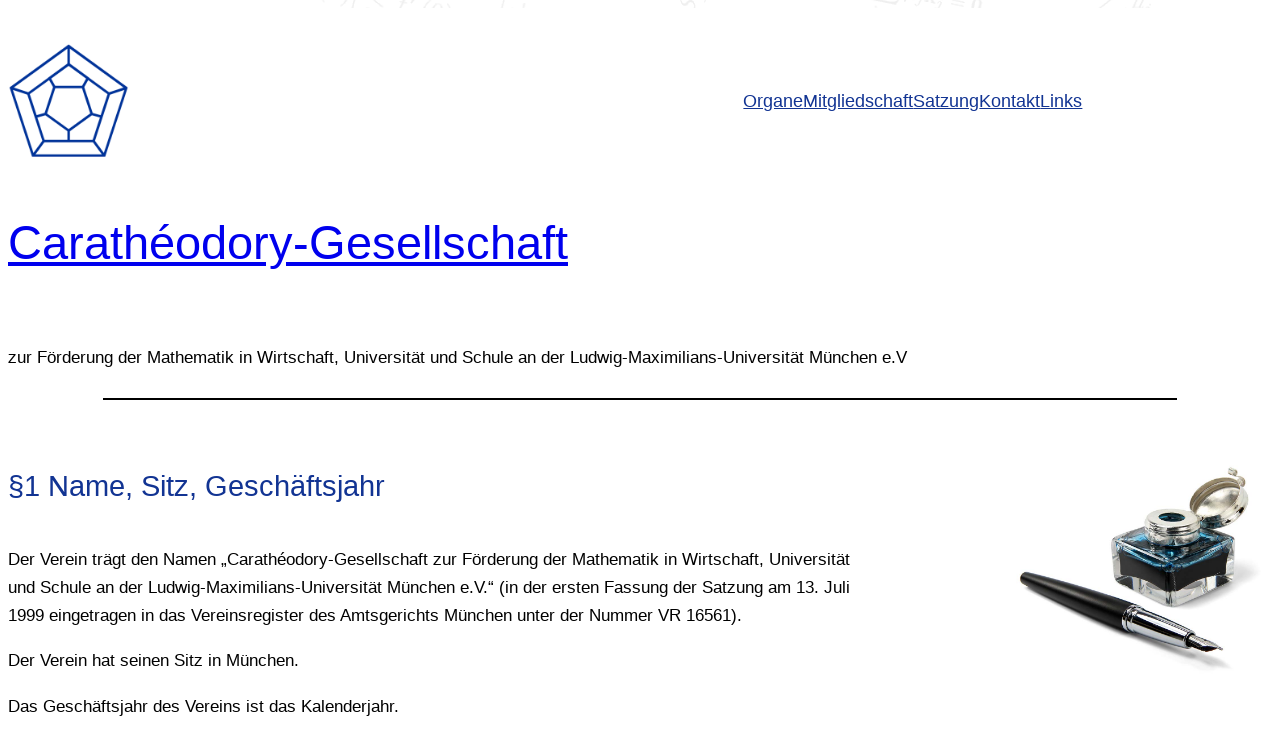

--- FILE ---
content_type: text/html; charset=UTF-8
request_url: http://caratheodory-gesellschaft-lmu.de/satzung
body_size: 23335
content:
<!DOCTYPE html>
<html lang="de">
<head>
	<meta charset="UTF-8" />
	<meta name="viewport" content="width=device-width, initial-scale=1" />
<meta name='robots' content='max-image-preview:large' />
<title>Satzung &#8211; Carathéodory-Gesellschaft</title>
<link rel="alternate" type="application/rss+xml" title="Carathéodory-Gesellschaft &raquo; Feed" href="https://caratheodory-gesellschaft-lmu.de/feed" />
<link rel="alternate" title="oEmbed (JSON)" type="application/json+oembed" href="https://caratheodory-gesellschaft-lmu.de/wp-json/oembed/1.0/embed?url=https%3A%2F%2Fcaratheodory-gesellschaft-lmu.de%2Fsatzung" />
<link rel="alternate" title="oEmbed (XML)" type="text/xml+oembed" href="https://caratheodory-gesellschaft-lmu.de/wp-json/oembed/1.0/embed?url=https%3A%2F%2Fcaratheodory-gesellschaft-lmu.de%2Fsatzung&#038;format=xml" />
<style id='wp-img-auto-sizes-contain-inline-css'>
img:is([sizes=auto i],[sizes^="auto," i]){contain-intrinsic-size:3000px 1500px}
/*# sourceURL=wp-img-auto-sizes-contain-inline-css */
</style>
<style id='wp-block-site-logo-inline-css'>
.wp-block-site-logo{box-sizing:border-box;line-height:0}.wp-block-site-logo a{display:inline-block;line-height:0}.wp-block-site-logo.is-default-size img{height:auto;width:120px}.wp-block-site-logo img{height:auto;max-width:100%}.wp-block-site-logo a,.wp-block-site-logo img{border-radius:inherit}.wp-block-site-logo.aligncenter{margin-left:auto;margin-right:auto;text-align:center}:root :where(.wp-block-site-logo.is-style-rounded){border-radius:9999px}
/*# sourceURL=http://caratheodory-gesellschaft-lmu.de/wp-includes/blocks/site-logo/style.min.css */
</style>
<style id='wp-block-navigation-link-inline-css'>
.wp-block-navigation .wp-block-navigation-item__label{overflow-wrap:break-word}.wp-block-navigation .wp-block-navigation-item__description{display:none}.link-ui-tools{outline:1px solid #f0f0f0;padding:8px}.link-ui-block-inserter{padding-top:8px}.link-ui-block-inserter__back{margin-left:8px;text-transform:uppercase}
/*# sourceURL=http://caratheodory-gesellschaft-lmu.de/wp-includes/blocks/navigation-link/style.min.css */
</style>
<link rel='stylesheet' id='wp-block-navigation-css' href='http://caratheodory-gesellschaft-lmu.de/wp-includes/blocks/navigation/style.min.css?ver=6.9' media='all' />
<style id='wp-block-site-title-inline-css'>
.wp-block-site-title{box-sizing:border-box}.wp-block-site-title :where(a){color:inherit;font-family:inherit;font-size:inherit;font-style:inherit;font-weight:inherit;letter-spacing:inherit;line-height:inherit;text-decoration:inherit}
/*# sourceURL=http://caratheodory-gesellschaft-lmu.de/wp-includes/blocks/site-title/style.min.css */
</style>
<style id='wp-block-site-tagline-inline-css'>
.wp-block-site-tagline{box-sizing:border-box}
/*# sourceURL=http://caratheodory-gesellschaft-lmu.de/wp-includes/blocks/site-tagline/style.min.css */
</style>
<style id='wp-block-group-inline-css'>
.wp-block-group{box-sizing:border-box}:where(.wp-block-group.wp-block-group-is-layout-constrained){position:relative}
/*# sourceURL=http://caratheodory-gesellschaft-lmu.de/wp-includes/blocks/group/style.min.css */
</style>
<style id='wp-block-separator-inline-css'>
@charset "UTF-8";.wp-block-separator{border:none;border-top:2px solid}:root :where(.wp-block-separator.is-style-dots){height:auto;line-height:1;text-align:center}:root :where(.wp-block-separator.is-style-dots):before{color:currentColor;content:"···";font-family:serif;font-size:1.5em;letter-spacing:2em;padding-left:2em}.wp-block-separator.is-style-dots{background:none!important;border:none!important}
/*# sourceURL=http://caratheodory-gesellschaft-lmu.de/wp-includes/blocks/separator/style.min.css */
</style>
<style id='wp-block-heading-inline-css'>
h1:where(.wp-block-heading).has-background,h2:where(.wp-block-heading).has-background,h3:where(.wp-block-heading).has-background,h4:where(.wp-block-heading).has-background,h5:where(.wp-block-heading).has-background,h6:where(.wp-block-heading).has-background{padding:1.25em 2.375em}h1.has-text-align-left[style*=writing-mode]:where([style*=vertical-lr]),h1.has-text-align-right[style*=writing-mode]:where([style*=vertical-rl]),h2.has-text-align-left[style*=writing-mode]:where([style*=vertical-lr]),h2.has-text-align-right[style*=writing-mode]:where([style*=vertical-rl]),h3.has-text-align-left[style*=writing-mode]:where([style*=vertical-lr]),h3.has-text-align-right[style*=writing-mode]:where([style*=vertical-rl]),h4.has-text-align-left[style*=writing-mode]:where([style*=vertical-lr]),h4.has-text-align-right[style*=writing-mode]:where([style*=vertical-rl]),h5.has-text-align-left[style*=writing-mode]:where([style*=vertical-lr]),h5.has-text-align-right[style*=writing-mode]:where([style*=vertical-rl]),h6.has-text-align-left[style*=writing-mode]:where([style*=vertical-lr]),h6.has-text-align-right[style*=writing-mode]:where([style*=vertical-rl]){rotate:180deg}
/*# sourceURL=http://caratheodory-gesellschaft-lmu.de/wp-includes/blocks/heading/style.min.css */
</style>
<style id='wp-block-paragraph-inline-css'>
.is-small-text{font-size:.875em}.is-regular-text{font-size:1em}.is-large-text{font-size:2.25em}.is-larger-text{font-size:3em}.has-drop-cap:not(:focus):first-letter{float:left;font-size:8.4em;font-style:normal;font-weight:100;line-height:.68;margin:.05em .1em 0 0;text-transform:uppercase}body.rtl .has-drop-cap:not(:focus):first-letter{float:none;margin-left:.1em}p.has-drop-cap.has-background{overflow:hidden}:root :where(p.has-background){padding:1.25em 2.375em}:where(p.has-text-color:not(.has-link-color)) a{color:inherit}p.has-text-align-left[style*="writing-mode:vertical-lr"],p.has-text-align-right[style*="writing-mode:vertical-rl"]{rotate:180deg}
/*# sourceURL=http://caratheodory-gesellschaft-lmu.de/wp-includes/blocks/paragraph/style.min.css */
</style>
<style id='wp-block-spacer-inline-css'>
.wp-block-spacer{clear:both}
/*# sourceURL=http://caratheodory-gesellschaft-lmu.de/wp-includes/blocks/spacer/style.min.css */
</style>
<style id='wp-block-image-inline-css'>
.wp-block-image>a,.wp-block-image>figure>a{display:inline-block}.wp-block-image img{box-sizing:border-box;height:auto;max-width:100%;vertical-align:bottom}@media not (prefers-reduced-motion){.wp-block-image img.hide{visibility:hidden}.wp-block-image img.show{animation:show-content-image .4s}}.wp-block-image[style*=border-radius] img,.wp-block-image[style*=border-radius]>a{border-radius:inherit}.wp-block-image.has-custom-border img{box-sizing:border-box}.wp-block-image.aligncenter{text-align:center}.wp-block-image.alignfull>a,.wp-block-image.alignwide>a{width:100%}.wp-block-image.alignfull img,.wp-block-image.alignwide img{height:auto;width:100%}.wp-block-image .aligncenter,.wp-block-image .alignleft,.wp-block-image .alignright,.wp-block-image.aligncenter,.wp-block-image.alignleft,.wp-block-image.alignright{display:table}.wp-block-image .aligncenter>figcaption,.wp-block-image .alignleft>figcaption,.wp-block-image .alignright>figcaption,.wp-block-image.aligncenter>figcaption,.wp-block-image.alignleft>figcaption,.wp-block-image.alignright>figcaption{caption-side:bottom;display:table-caption}.wp-block-image .alignleft{float:left;margin:.5em 1em .5em 0}.wp-block-image .alignright{float:right;margin:.5em 0 .5em 1em}.wp-block-image .aligncenter{margin-left:auto;margin-right:auto}.wp-block-image :where(figcaption){margin-bottom:1em;margin-top:.5em}.wp-block-image.is-style-circle-mask img{border-radius:9999px}@supports ((-webkit-mask-image:none) or (mask-image:none)) or (-webkit-mask-image:none){.wp-block-image.is-style-circle-mask img{border-radius:0;-webkit-mask-image:url('data:image/svg+xml;utf8,<svg viewBox="0 0 100 100" xmlns="http://www.w3.org/2000/svg"><circle cx="50" cy="50" r="50"/></svg>');mask-image:url('data:image/svg+xml;utf8,<svg viewBox="0 0 100 100" xmlns="http://www.w3.org/2000/svg"><circle cx="50" cy="50" r="50"/></svg>');mask-mode:alpha;-webkit-mask-position:center;mask-position:center;-webkit-mask-repeat:no-repeat;mask-repeat:no-repeat;-webkit-mask-size:contain;mask-size:contain}}:root :where(.wp-block-image.is-style-rounded img,.wp-block-image .is-style-rounded img){border-radius:9999px}.wp-block-image figure{margin:0}.wp-lightbox-container{display:flex;flex-direction:column;position:relative}.wp-lightbox-container img{cursor:zoom-in}.wp-lightbox-container img:hover+button{opacity:1}.wp-lightbox-container button{align-items:center;backdrop-filter:blur(16px) saturate(180%);background-color:#5a5a5a40;border:none;border-radius:4px;cursor:zoom-in;display:flex;height:20px;justify-content:center;opacity:0;padding:0;position:absolute;right:16px;text-align:center;top:16px;width:20px;z-index:100}@media not (prefers-reduced-motion){.wp-lightbox-container button{transition:opacity .2s ease}}.wp-lightbox-container button:focus-visible{outline:3px auto #5a5a5a40;outline:3px auto -webkit-focus-ring-color;outline-offset:3px}.wp-lightbox-container button:hover{cursor:pointer;opacity:1}.wp-lightbox-container button:focus{opacity:1}.wp-lightbox-container button:focus,.wp-lightbox-container button:hover,.wp-lightbox-container button:not(:hover):not(:active):not(.has-background){background-color:#5a5a5a40;border:none}.wp-lightbox-overlay{box-sizing:border-box;cursor:zoom-out;height:100vh;left:0;overflow:hidden;position:fixed;top:0;visibility:hidden;width:100%;z-index:100000}.wp-lightbox-overlay .close-button{align-items:center;cursor:pointer;display:flex;justify-content:center;min-height:40px;min-width:40px;padding:0;position:absolute;right:calc(env(safe-area-inset-right) + 16px);top:calc(env(safe-area-inset-top) + 16px);z-index:5000000}.wp-lightbox-overlay .close-button:focus,.wp-lightbox-overlay .close-button:hover,.wp-lightbox-overlay .close-button:not(:hover):not(:active):not(.has-background){background:none;border:none}.wp-lightbox-overlay .lightbox-image-container{height:var(--wp--lightbox-container-height);left:50%;overflow:hidden;position:absolute;top:50%;transform:translate(-50%,-50%);transform-origin:top left;width:var(--wp--lightbox-container-width);z-index:9999999999}.wp-lightbox-overlay .wp-block-image{align-items:center;box-sizing:border-box;display:flex;height:100%;justify-content:center;margin:0;position:relative;transform-origin:0 0;width:100%;z-index:3000000}.wp-lightbox-overlay .wp-block-image img{height:var(--wp--lightbox-image-height);min-height:var(--wp--lightbox-image-height);min-width:var(--wp--lightbox-image-width);width:var(--wp--lightbox-image-width)}.wp-lightbox-overlay .wp-block-image figcaption{display:none}.wp-lightbox-overlay button{background:none;border:none}.wp-lightbox-overlay .scrim{background-color:#fff;height:100%;opacity:.9;position:absolute;width:100%;z-index:2000000}.wp-lightbox-overlay.active{visibility:visible}@media not (prefers-reduced-motion){.wp-lightbox-overlay.active{animation:turn-on-visibility .25s both}.wp-lightbox-overlay.active img{animation:turn-on-visibility .35s both}.wp-lightbox-overlay.show-closing-animation:not(.active){animation:turn-off-visibility .35s both}.wp-lightbox-overlay.show-closing-animation:not(.active) img{animation:turn-off-visibility .25s both}.wp-lightbox-overlay.zoom.active{animation:none;opacity:1;visibility:visible}.wp-lightbox-overlay.zoom.active .lightbox-image-container{animation:lightbox-zoom-in .4s}.wp-lightbox-overlay.zoom.active .lightbox-image-container img{animation:none}.wp-lightbox-overlay.zoom.active .scrim{animation:turn-on-visibility .4s forwards}.wp-lightbox-overlay.zoom.show-closing-animation:not(.active){animation:none}.wp-lightbox-overlay.zoom.show-closing-animation:not(.active) .lightbox-image-container{animation:lightbox-zoom-out .4s}.wp-lightbox-overlay.zoom.show-closing-animation:not(.active) .lightbox-image-container img{animation:none}.wp-lightbox-overlay.zoom.show-closing-animation:not(.active) .scrim{animation:turn-off-visibility .4s forwards}}@keyframes show-content-image{0%{visibility:hidden}99%{visibility:hidden}to{visibility:visible}}@keyframes turn-on-visibility{0%{opacity:0}to{opacity:1}}@keyframes turn-off-visibility{0%{opacity:1;visibility:visible}99%{opacity:0;visibility:visible}to{opacity:0;visibility:hidden}}@keyframes lightbox-zoom-in{0%{transform:translate(calc((-100vw + var(--wp--lightbox-scrollbar-width))/2 + var(--wp--lightbox-initial-left-position)),calc(-50vh + var(--wp--lightbox-initial-top-position))) scale(var(--wp--lightbox-scale))}to{transform:translate(-50%,-50%) scale(1)}}@keyframes lightbox-zoom-out{0%{transform:translate(-50%,-50%) scale(1);visibility:visible}99%{visibility:visible}to{transform:translate(calc((-100vw + var(--wp--lightbox-scrollbar-width))/2 + var(--wp--lightbox-initial-left-position)),calc(-50vh + var(--wp--lightbox-initial-top-position))) scale(var(--wp--lightbox-scale));visibility:hidden}}
/*# sourceURL=http://caratheodory-gesellschaft-lmu.de/wp-includes/blocks/image/style.min.css */
</style>
<style id='wp-block-columns-inline-css'>
.wp-block-columns{box-sizing:border-box;display:flex;flex-wrap:wrap!important}@media (min-width:782px){.wp-block-columns{flex-wrap:nowrap!important}}.wp-block-columns{align-items:normal!important}.wp-block-columns.are-vertically-aligned-top{align-items:flex-start}.wp-block-columns.are-vertically-aligned-center{align-items:center}.wp-block-columns.are-vertically-aligned-bottom{align-items:flex-end}@media (max-width:781px){.wp-block-columns:not(.is-not-stacked-on-mobile)>.wp-block-column{flex-basis:100%!important}}@media (min-width:782px){.wp-block-columns:not(.is-not-stacked-on-mobile)>.wp-block-column{flex-basis:0;flex-grow:1}.wp-block-columns:not(.is-not-stacked-on-mobile)>.wp-block-column[style*=flex-basis]{flex-grow:0}}.wp-block-columns.is-not-stacked-on-mobile{flex-wrap:nowrap!important}.wp-block-columns.is-not-stacked-on-mobile>.wp-block-column{flex-basis:0;flex-grow:1}.wp-block-columns.is-not-stacked-on-mobile>.wp-block-column[style*=flex-basis]{flex-grow:0}:where(.wp-block-columns){margin-bottom:1.75em}:where(.wp-block-columns.has-background){padding:1.25em 2.375em}.wp-block-column{flex-grow:1;min-width:0;overflow-wrap:break-word;word-break:break-word}.wp-block-column.is-vertically-aligned-top{align-self:flex-start}.wp-block-column.is-vertically-aligned-center{align-self:center}.wp-block-column.is-vertically-aligned-bottom{align-self:flex-end}.wp-block-column.is-vertically-aligned-stretch{align-self:stretch}.wp-block-column.is-vertically-aligned-bottom,.wp-block-column.is-vertically-aligned-center,.wp-block-column.is-vertically-aligned-top{width:100%}
/*# sourceURL=http://caratheodory-gesellschaft-lmu.de/wp-includes/blocks/columns/style.min.css */
</style>
<style id='wp-block-list-inline-css'>
ol,ul{box-sizing:border-box}:root :where(.wp-block-list.has-background){padding:1.25em 2.375em}
/*# sourceURL=http://caratheodory-gesellschaft-lmu.de/wp-includes/blocks/list/style.min.css */
</style>
<style id='wp-block-post-content-inline-css'>
.wp-block-post-content{display:flow-root}
/*# sourceURL=http://caratheodory-gesellschaft-lmu.de/wp-includes/blocks/post-content/style.min.css */
</style>
<style id='wp-block-social-links-inline-css'>
.wp-block-social-links{background:none;box-sizing:border-box;margin-left:0;padding-left:0;padding-right:0;text-indent:0}.wp-block-social-links .wp-social-link a,.wp-block-social-links .wp-social-link a:hover{border-bottom:0;box-shadow:none;text-decoration:none}.wp-block-social-links .wp-social-link svg{height:1em;width:1em}.wp-block-social-links .wp-social-link span:not(.screen-reader-text){font-size:.65em;margin-left:.5em;margin-right:.5em}.wp-block-social-links.has-small-icon-size{font-size:16px}.wp-block-social-links,.wp-block-social-links.has-normal-icon-size{font-size:24px}.wp-block-social-links.has-large-icon-size{font-size:36px}.wp-block-social-links.has-huge-icon-size{font-size:48px}.wp-block-social-links.aligncenter{display:flex;justify-content:center}.wp-block-social-links.alignright{justify-content:flex-end}.wp-block-social-link{border-radius:9999px;display:block}@media not (prefers-reduced-motion){.wp-block-social-link{transition:transform .1s ease}}.wp-block-social-link{height:auto}.wp-block-social-link a{align-items:center;display:flex;line-height:0}.wp-block-social-link:hover{transform:scale(1.1)}.wp-block-social-links .wp-block-social-link.wp-social-link{display:inline-block;margin:0;padding:0}.wp-block-social-links .wp-block-social-link.wp-social-link .wp-block-social-link-anchor,.wp-block-social-links .wp-block-social-link.wp-social-link .wp-block-social-link-anchor svg,.wp-block-social-links .wp-block-social-link.wp-social-link .wp-block-social-link-anchor:active,.wp-block-social-links .wp-block-social-link.wp-social-link .wp-block-social-link-anchor:hover,.wp-block-social-links .wp-block-social-link.wp-social-link .wp-block-social-link-anchor:visited{color:currentColor;fill:currentColor}:where(.wp-block-social-links:not(.is-style-logos-only)) .wp-social-link{background-color:#f0f0f0;color:#444}:where(.wp-block-social-links:not(.is-style-logos-only)) .wp-social-link-amazon{background-color:#f90;color:#fff}:where(.wp-block-social-links:not(.is-style-logos-only)) .wp-social-link-bandcamp{background-color:#1ea0c3;color:#fff}:where(.wp-block-social-links:not(.is-style-logos-only)) .wp-social-link-behance{background-color:#0757fe;color:#fff}:where(.wp-block-social-links:not(.is-style-logos-only)) .wp-social-link-bluesky{background-color:#0a7aff;color:#fff}:where(.wp-block-social-links:not(.is-style-logos-only)) .wp-social-link-codepen{background-color:#1e1f26;color:#fff}:where(.wp-block-social-links:not(.is-style-logos-only)) .wp-social-link-deviantart{background-color:#02e49b;color:#fff}:where(.wp-block-social-links:not(.is-style-logos-only)) .wp-social-link-discord{background-color:#5865f2;color:#fff}:where(.wp-block-social-links:not(.is-style-logos-only)) .wp-social-link-dribbble{background-color:#e94c89;color:#fff}:where(.wp-block-social-links:not(.is-style-logos-only)) .wp-social-link-dropbox{background-color:#4280ff;color:#fff}:where(.wp-block-social-links:not(.is-style-logos-only)) .wp-social-link-etsy{background-color:#f45800;color:#fff}:where(.wp-block-social-links:not(.is-style-logos-only)) .wp-social-link-facebook{background-color:#0866ff;color:#fff}:where(.wp-block-social-links:not(.is-style-logos-only)) .wp-social-link-fivehundredpx{background-color:#000;color:#fff}:where(.wp-block-social-links:not(.is-style-logos-only)) .wp-social-link-flickr{background-color:#0461dd;color:#fff}:where(.wp-block-social-links:not(.is-style-logos-only)) .wp-social-link-foursquare{background-color:#e65678;color:#fff}:where(.wp-block-social-links:not(.is-style-logos-only)) .wp-social-link-github{background-color:#24292d;color:#fff}:where(.wp-block-social-links:not(.is-style-logos-only)) .wp-social-link-goodreads{background-color:#eceadd;color:#382110}:where(.wp-block-social-links:not(.is-style-logos-only)) .wp-social-link-google{background-color:#ea4434;color:#fff}:where(.wp-block-social-links:not(.is-style-logos-only)) .wp-social-link-gravatar{background-color:#1d4fc4;color:#fff}:where(.wp-block-social-links:not(.is-style-logos-only)) .wp-social-link-instagram{background-color:#f00075;color:#fff}:where(.wp-block-social-links:not(.is-style-logos-only)) .wp-social-link-lastfm{background-color:#e21b24;color:#fff}:where(.wp-block-social-links:not(.is-style-logos-only)) .wp-social-link-linkedin{background-color:#0d66c2;color:#fff}:where(.wp-block-social-links:not(.is-style-logos-only)) .wp-social-link-mastodon{background-color:#3288d4;color:#fff}:where(.wp-block-social-links:not(.is-style-logos-only)) .wp-social-link-medium{background-color:#000;color:#fff}:where(.wp-block-social-links:not(.is-style-logos-only)) .wp-social-link-meetup{background-color:#f6405f;color:#fff}:where(.wp-block-social-links:not(.is-style-logos-only)) .wp-social-link-patreon{background-color:#000;color:#fff}:where(.wp-block-social-links:not(.is-style-logos-only)) .wp-social-link-pinterest{background-color:#e60122;color:#fff}:where(.wp-block-social-links:not(.is-style-logos-only)) .wp-social-link-pocket{background-color:#ef4155;color:#fff}:where(.wp-block-social-links:not(.is-style-logos-only)) .wp-social-link-reddit{background-color:#ff4500;color:#fff}:where(.wp-block-social-links:not(.is-style-logos-only)) .wp-social-link-skype{background-color:#0478d7;color:#fff}:where(.wp-block-social-links:not(.is-style-logos-only)) .wp-social-link-snapchat{background-color:#fefc00;color:#fff;stroke:#000}:where(.wp-block-social-links:not(.is-style-logos-only)) .wp-social-link-soundcloud{background-color:#ff5600;color:#fff}:where(.wp-block-social-links:not(.is-style-logos-only)) .wp-social-link-spotify{background-color:#1bd760;color:#fff}:where(.wp-block-social-links:not(.is-style-logos-only)) .wp-social-link-telegram{background-color:#2aabee;color:#fff}:where(.wp-block-social-links:not(.is-style-logos-only)) .wp-social-link-threads{background-color:#000;color:#fff}:where(.wp-block-social-links:not(.is-style-logos-only)) .wp-social-link-tiktok{background-color:#000;color:#fff}:where(.wp-block-social-links:not(.is-style-logos-only)) .wp-social-link-tumblr{background-color:#011835;color:#fff}:where(.wp-block-social-links:not(.is-style-logos-only)) .wp-social-link-twitch{background-color:#6440a4;color:#fff}:where(.wp-block-social-links:not(.is-style-logos-only)) .wp-social-link-twitter{background-color:#1da1f2;color:#fff}:where(.wp-block-social-links:not(.is-style-logos-only)) .wp-social-link-vimeo{background-color:#1eb7ea;color:#fff}:where(.wp-block-social-links:not(.is-style-logos-only)) .wp-social-link-vk{background-color:#4680c2;color:#fff}:where(.wp-block-social-links:not(.is-style-logos-only)) .wp-social-link-wordpress{background-color:#3499cd;color:#fff}:where(.wp-block-social-links:not(.is-style-logos-only)) .wp-social-link-whatsapp{background-color:#25d366;color:#fff}:where(.wp-block-social-links:not(.is-style-logos-only)) .wp-social-link-x{background-color:#000;color:#fff}:where(.wp-block-social-links:not(.is-style-logos-only)) .wp-social-link-yelp{background-color:#d32422;color:#fff}:where(.wp-block-social-links:not(.is-style-logos-only)) .wp-social-link-youtube{background-color:red;color:#fff}:where(.wp-block-social-links.is-style-logos-only) .wp-social-link{background:none}:where(.wp-block-social-links.is-style-logos-only) .wp-social-link svg{height:1.25em;width:1.25em}:where(.wp-block-social-links.is-style-logos-only) .wp-social-link-amazon{color:#f90}:where(.wp-block-social-links.is-style-logos-only) .wp-social-link-bandcamp{color:#1ea0c3}:where(.wp-block-social-links.is-style-logos-only) .wp-social-link-behance{color:#0757fe}:where(.wp-block-social-links.is-style-logos-only) .wp-social-link-bluesky{color:#0a7aff}:where(.wp-block-social-links.is-style-logos-only) .wp-social-link-codepen{color:#1e1f26}:where(.wp-block-social-links.is-style-logos-only) .wp-social-link-deviantart{color:#02e49b}:where(.wp-block-social-links.is-style-logos-only) .wp-social-link-discord{color:#5865f2}:where(.wp-block-social-links.is-style-logos-only) .wp-social-link-dribbble{color:#e94c89}:where(.wp-block-social-links.is-style-logos-only) .wp-social-link-dropbox{color:#4280ff}:where(.wp-block-social-links.is-style-logos-only) .wp-social-link-etsy{color:#f45800}:where(.wp-block-social-links.is-style-logos-only) .wp-social-link-facebook{color:#0866ff}:where(.wp-block-social-links.is-style-logos-only) .wp-social-link-fivehundredpx{color:#000}:where(.wp-block-social-links.is-style-logos-only) .wp-social-link-flickr{color:#0461dd}:where(.wp-block-social-links.is-style-logos-only) .wp-social-link-foursquare{color:#e65678}:where(.wp-block-social-links.is-style-logos-only) .wp-social-link-github{color:#24292d}:where(.wp-block-social-links.is-style-logos-only) .wp-social-link-goodreads{color:#382110}:where(.wp-block-social-links.is-style-logos-only) .wp-social-link-google{color:#ea4434}:where(.wp-block-social-links.is-style-logos-only) .wp-social-link-gravatar{color:#1d4fc4}:where(.wp-block-social-links.is-style-logos-only) .wp-social-link-instagram{color:#f00075}:where(.wp-block-social-links.is-style-logos-only) .wp-social-link-lastfm{color:#e21b24}:where(.wp-block-social-links.is-style-logos-only) .wp-social-link-linkedin{color:#0d66c2}:where(.wp-block-social-links.is-style-logos-only) .wp-social-link-mastodon{color:#3288d4}:where(.wp-block-social-links.is-style-logos-only) .wp-social-link-medium{color:#000}:where(.wp-block-social-links.is-style-logos-only) .wp-social-link-meetup{color:#f6405f}:where(.wp-block-social-links.is-style-logos-only) .wp-social-link-patreon{color:#000}:where(.wp-block-social-links.is-style-logos-only) .wp-social-link-pinterest{color:#e60122}:where(.wp-block-social-links.is-style-logos-only) .wp-social-link-pocket{color:#ef4155}:where(.wp-block-social-links.is-style-logos-only) .wp-social-link-reddit{color:#ff4500}:where(.wp-block-social-links.is-style-logos-only) .wp-social-link-skype{color:#0478d7}:where(.wp-block-social-links.is-style-logos-only) .wp-social-link-snapchat{color:#fff;stroke:#000}:where(.wp-block-social-links.is-style-logos-only) .wp-social-link-soundcloud{color:#ff5600}:where(.wp-block-social-links.is-style-logos-only) .wp-social-link-spotify{color:#1bd760}:where(.wp-block-social-links.is-style-logos-only) .wp-social-link-telegram{color:#2aabee}:where(.wp-block-social-links.is-style-logos-only) .wp-social-link-threads{color:#000}:where(.wp-block-social-links.is-style-logos-only) .wp-social-link-tiktok{color:#000}:where(.wp-block-social-links.is-style-logos-only) .wp-social-link-tumblr{color:#011835}:where(.wp-block-social-links.is-style-logos-only) .wp-social-link-twitch{color:#6440a4}:where(.wp-block-social-links.is-style-logos-only) .wp-social-link-twitter{color:#1da1f2}:where(.wp-block-social-links.is-style-logos-only) .wp-social-link-vimeo{color:#1eb7ea}:where(.wp-block-social-links.is-style-logos-only) .wp-social-link-vk{color:#4680c2}:where(.wp-block-social-links.is-style-logos-only) .wp-social-link-whatsapp{color:#25d366}:where(.wp-block-social-links.is-style-logos-only) .wp-social-link-wordpress{color:#3499cd}:where(.wp-block-social-links.is-style-logos-only) .wp-social-link-x{color:#000}:where(.wp-block-social-links.is-style-logos-only) .wp-social-link-yelp{color:#d32422}:where(.wp-block-social-links.is-style-logos-only) .wp-social-link-youtube{color:red}.wp-block-social-links.is-style-pill-shape .wp-social-link{width:auto}:root :where(.wp-block-social-links .wp-social-link a){padding:.25em}:root :where(.wp-block-social-links.is-style-logos-only .wp-social-link a){padding:0}:root :where(.wp-block-social-links.is-style-pill-shape .wp-social-link a){padding-left:.6666666667em;padding-right:.6666666667em}.wp-block-social-links:not(.has-icon-color):not(.has-icon-background-color) .wp-social-link-snapchat .wp-block-social-link-label{color:#000}
/*# sourceURL=http://caratheodory-gesellschaft-lmu.de/wp-includes/blocks/social-links/style.min.css */
</style>
<style id='wp-emoji-styles-inline-css'>

	img.wp-smiley, img.emoji {
		display: inline !important;
		border: none !important;
		box-shadow: none !important;
		height: 1em !important;
		width: 1em !important;
		margin: 0 0.07em !important;
		vertical-align: -0.1em !important;
		background: none !important;
		padding: 0 !important;
	}
/*# sourceURL=wp-emoji-styles-inline-css */
</style>
<style id='wp-block-library-inline-css'>
:root{--wp-block-synced-color:#7a00df;--wp-block-synced-color--rgb:122,0,223;--wp-bound-block-color:var(--wp-block-synced-color);--wp-editor-canvas-background:#ddd;--wp-admin-theme-color:#007cba;--wp-admin-theme-color--rgb:0,124,186;--wp-admin-theme-color-darker-10:#006ba1;--wp-admin-theme-color-darker-10--rgb:0,107,160.5;--wp-admin-theme-color-darker-20:#005a87;--wp-admin-theme-color-darker-20--rgb:0,90,135;--wp-admin-border-width-focus:2px}@media (min-resolution:192dpi){:root{--wp-admin-border-width-focus:1.5px}}.wp-element-button{cursor:pointer}:root .has-very-light-gray-background-color{background-color:#eee}:root .has-very-dark-gray-background-color{background-color:#313131}:root .has-very-light-gray-color{color:#eee}:root .has-very-dark-gray-color{color:#313131}:root .has-vivid-green-cyan-to-vivid-cyan-blue-gradient-background{background:linear-gradient(135deg,#00d084,#0693e3)}:root .has-purple-crush-gradient-background{background:linear-gradient(135deg,#34e2e4,#4721fb 50%,#ab1dfe)}:root .has-hazy-dawn-gradient-background{background:linear-gradient(135deg,#faaca8,#dad0ec)}:root .has-subdued-olive-gradient-background{background:linear-gradient(135deg,#fafae1,#67a671)}:root .has-atomic-cream-gradient-background{background:linear-gradient(135deg,#fdd79a,#004a59)}:root .has-nightshade-gradient-background{background:linear-gradient(135deg,#330968,#31cdcf)}:root .has-midnight-gradient-background{background:linear-gradient(135deg,#020381,#2874fc)}:root{--wp--preset--font-size--normal:16px;--wp--preset--font-size--huge:42px}.has-regular-font-size{font-size:1em}.has-larger-font-size{font-size:2.625em}.has-normal-font-size{font-size:var(--wp--preset--font-size--normal)}.has-huge-font-size{font-size:var(--wp--preset--font-size--huge)}.has-text-align-center{text-align:center}.has-text-align-left{text-align:left}.has-text-align-right{text-align:right}.has-fit-text{white-space:nowrap!important}#end-resizable-editor-section{display:none}.aligncenter{clear:both}.items-justified-left{justify-content:flex-start}.items-justified-center{justify-content:center}.items-justified-right{justify-content:flex-end}.items-justified-space-between{justify-content:space-between}.screen-reader-text{border:0;clip-path:inset(50%);height:1px;margin:-1px;overflow:hidden;padding:0;position:absolute;width:1px;word-wrap:normal!important}.screen-reader-text:focus{background-color:#ddd;clip-path:none;color:#444;display:block;font-size:1em;height:auto;left:5px;line-height:normal;padding:15px 23px 14px;text-decoration:none;top:5px;width:auto;z-index:100000}html :where(.has-border-color){border-style:solid}html :where([style*=border-top-color]){border-top-style:solid}html :where([style*=border-right-color]){border-right-style:solid}html :where([style*=border-bottom-color]){border-bottom-style:solid}html :where([style*=border-left-color]){border-left-style:solid}html :where([style*=border-width]){border-style:solid}html :where([style*=border-top-width]){border-top-style:solid}html :where([style*=border-right-width]){border-right-style:solid}html :where([style*=border-bottom-width]){border-bottom-style:solid}html :where([style*=border-left-width]){border-left-style:solid}html :where(img[class*=wp-image-]){height:auto;max-width:100%}:where(figure){margin:0 0 1em}html :where(.is-position-sticky){--wp-admin--admin-bar--position-offset:var(--wp-admin--admin-bar--height,0px)}@media screen and (max-width:600px){html :where(.is-position-sticky){--wp-admin--admin-bar--position-offset:0px}}
/*# sourceURL=/wp-includes/css/dist/block-library/common.min.css */
</style>
<style id='global-styles-inline-css'>
:root{--wp--preset--aspect-ratio--square: 1;--wp--preset--aspect-ratio--4-3: 4/3;--wp--preset--aspect-ratio--3-4: 3/4;--wp--preset--aspect-ratio--3-2: 3/2;--wp--preset--aspect-ratio--2-3: 2/3;--wp--preset--aspect-ratio--16-9: 16/9;--wp--preset--aspect-ratio--9-16: 9/16;--wp--preset--color--black: #000000;--wp--preset--color--cyan-bluish-gray: #abb8c3;--wp--preset--color--white: #ffffff;--wp--preset--color--pale-pink: #f78da7;--wp--preset--color--vivid-red: #cf2e2e;--wp--preset--color--luminous-vivid-orange: #ff6900;--wp--preset--color--luminous-vivid-amber: #fcb900;--wp--preset--color--light-green-cyan: #7bdcb5;--wp--preset--color--vivid-green-cyan: #00d084;--wp--preset--color--pale-cyan-blue: #8ed1fc;--wp--preset--color--vivid-cyan-blue: #0693e3;--wp--preset--color--vivid-purple: #9b51e0;--wp--preset--color--base: #ffffff;--wp--preset--color--contrast: #000000;--wp--preset--color--primary: #123493;--wp--preset--color--secondary: #3885c4;--wp--preset--color--tertiary: #F6F6F6;--wp--preset--gradient--vivid-cyan-blue-to-vivid-purple: linear-gradient(135deg,rgba(6,147,227,1) 0%,rgb(155,81,224) 100%);--wp--preset--gradient--light-green-cyan-to-vivid-green-cyan: linear-gradient(135deg,rgb(122,220,180) 0%,rgb(0,208,130) 100%);--wp--preset--gradient--luminous-vivid-amber-to-luminous-vivid-orange: linear-gradient(135deg,rgba(252,185,0,1) 0%,rgba(255,105,0,1) 100%);--wp--preset--gradient--luminous-vivid-orange-to-vivid-red: linear-gradient(135deg,rgba(255,105,0,1) 0%,rgb(207,46,46) 100%);--wp--preset--gradient--very-light-gray-to-cyan-bluish-gray: linear-gradient(135deg,rgb(238,238,238) 0%,rgb(169,184,195) 100%);--wp--preset--gradient--cool-to-warm-spectrum: linear-gradient(135deg,rgb(74,234,220) 0%,rgb(151,120,209) 20%,rgb(207,42,186) 40%,rgb(238,44,130) 60%,rgb(251,105,98) 80%,rgb(254,248,76) 100%);--wp--preset--gradient--blush-light-purple: linear-gradient(135deg,rgb(255,206,236) 0%,rgb(152,150,240) 100%);--wp--preset--gradient--blush-bordeaux: linear-gradient(135deg,rgb(254,205,165) 0%,rgb(254,45,45) 50%,rgb(107,0,62) 100%);--wp--preset--gradient--luminous-dusk: linear-gradient(135deg,rgb(255,203,112) 0%,rgb(199,81,192) 50%,rgb(65,88,208) 100%);--wp--preset--gradient--pale-ocean: linear-gradient(135deg,rgb(255,245,203) 0%,rgb(182,227,212) 50%,rgb(51,167,181) 100%);--wp--preset--gradient--electric-grass: linear-gradient(135deg,rgb(202,248,128) 0%,rgb(113,206,126) 100%);--wp--preset--gradient--midnight: linear-gradient(135deg,rgb(2,3,129) 0%,rgb(40,116,252) 100%);--wp--preset--font-size--small: clamp(0.875rem, 0.875rem + ((1vw - 0.2rem) * 0.156), 1rem);--wp--preset--font-size--medium: clamp(1rem, 1rem + ((1vw - 0.2rem) * 0.156), 1.125rem);--wp--preset--font-size--large: clamp(1.75rem, 1.75rem + ((1vw - 0.2rem) * 0.156), 1.875rem);--wp--preset--font-size--x-large: 2.25rem;--wp--preset--font-size--xx-large: clamp(4rem, 4rem + ((1vw - 0.2rem) * 7.5), 10rem);--wp--preset--font-family--dm-sans: "DM Sans", sans-serif;--wp--preset--font-family--ibm-plex-mono: 'IBM Plex Mono', monospace;--wp--preset--font-family--inter: "Inter", sans-serif;--wp--preset--font-family--system-font: -apple-system,BlinkMacSystemFont,"Segoe UI",Roboto,Oxygen-Sans,Ubuntu,Cantarell,"Helvetica Neue",sans-serif;--wp--preset--font-family--source-serif-pro: "Source Serif Pro", serif;--wp--preset--spacing--20: 0.44rem;--wp--preset--spacing--30: clamp(1.5rem, 5vw, 2rem);--wp--preset--spacing--40: clamp(1.8rem, 1.8rem + ((1vw - 0.48rem) * 2.885), 3rem);--wp--preset--spacing--50: clamp(2.5rem, 8vw, 4.5rem);--wp--preset--spacing--60: clamp(3.75rem, 10vw, 7rem);--wp--preset--spacing--70: clamp(5rem, 5.25rem + ((1vw - 0.48rem) * 9.096), 8rem);--wp--preset--spacing--80: clamp(7rem, 14vw, 11rem);--wp--preset--shadow--natural: 6px 6px 9px rgba(0, 0, 0, 0.2);--wp--preset--shadow--deep: 12px 12px 50px rgba(0, 0, 0, 0.4);--wp--preset--shadow--sharp: 6px 6px 0px rgba(0, 0, 0, 0.2);--wp--preset--shadow--outlined: 6px 6px 0px -3px rgba(255, 255, 255, 1), 6px 6px rgba(0, 0, 0, 1);--wp--preset--shadow--crisp: 6px 6px 0px rgba(0, 0, 0, 1);}:root { --wp--style--global--content-size: 100%;--wp--style--global--wide-size: 100%; }:where(body) { margin: 0; }.wp-site-blocks { padding-top: var(--wp--style--root--padding-top); padding-bottom: var(--wp--style--root--padding-bottom); }.has-global-padding { padding-right: var(--wp--style--root--padding-right); padding-left: var(--wp--style--root--padding-left); }.has-global-padding > .alignfull { margin-right: calc(var(--wp--style--root--padding-right) * -1); margin-left: calc(var(--wp--style--root--padding-left) * -1); }.has-global-padding :where(:not(.alignfull.is-layout-flow) > .has-global-padding:not(.wp-block-block, .alignfull)) { padding-right: 0; padding-left: 0; }.has-global-padding :where(:not(.alignfull.is-layout-flow) > .has-global-padding:not(.wp-block-block, .alignfull)) > .alignfull { margin-left: 0; margin-right: 0; }.wp-site-blocks > .alignleft { float: left; margin-right: 2em; }.wp-site-blocks > .alignright { float: right; margin-left: 2em; }.wp-site-blocks > .aligncenter { justify-content: center; margin-left: auto; margin-right: auto; }:where(.wp-site-blocks) > * { margin-block-start: 0rem; margin-block-end: 0; }:where(.wp-site-blocks) > :first-child { margin-block-start: 0; }:where(.wp-site-blocks) > :last-child { margin-block-end: 0; }:root { --wp--style--block-gap: 0rem; }:root :where(.is-layout-flow) > :first-child{margin-block-start: 0;}:root :where(.is-layout-flow) > :last-child{margin-block-end: 0;}:root :where(.is-layout-flow) > *{margin-block-start: 0rem;margin-block-end: 0;}:root :where(.is-layout-constrained) > :first-child{margin-block-start: 0;}:root :where(.is-layout-constrained) > :last-child{margin-block-end: 0;}:root :where(.is-layout-constrained) > *{margin-block-start: 0rem;margin-block-end: 0;}:root :where(.is-layout-flex){gap: 0rem;}:root :where(.is-layout-grid){gap: 0rem;}.is-layout-flow > .alignleft{float: left;margin-inline-start: 0;margin-inline-end: 2em;}.is-layout-flow > .alignright{float: right;margin-inline-start: 2em;margin-inline-end: 0;}.is-layout-flow > .aligncenter{margin-left: auto !important;margin-right: auto !important;}.is-layout-constrained > .alignleft{float: left;margin-inline-start: 0;margin-inline-end: 2em;}.is-layout-constrained > .alignright{float: right;margin-inline-start: 2em;margin-inline-end: 0;}.is-layout-constrained > .aligncenter{margin-left: auto !important;margin-right: auto !important;}.is-layout-constrained > :where(:not(.alignleft):not(.alignright):not(.alignfull)){max-width: var(--wp--style--global--content-size);margin-left: auto !important;margin-right: auto !important;}.is-layout-constrained > .alignwide{max-width: var(--wp--style--global--wide-size);}body .is-layout-flex{display: flex;}.is-layout-flex{flex-wrap: wrap;align-items: center;}.is-layout-flex > :is(*, div){margin: 0;}body .is-layout-grid{display: grid;}.is-layout-grid > :is(*, div){margin: 0;}body{background-color: var(--wp--preset--color--base);color: var(--wp--preset--color--contrast);font-family: var(--wp--preset--font-family--system-font);font-size: var(--wp--preset--font-size--medium);line-height: 1.6;--wp--style--root--padding-top: 0;--wp--style--root--padding-right: 0;--wp--style--root--padding-bottom: 0;--wp--style--root--padding-left: 0;}a:where(:not(.wp-element-button)){color: var(--wp--preset--color--primary);text-decoration: underline;}:root :where(a:where(:not(.wp-element-button)):hover){text-decoration: none;}:root :where(a:where(:not(.wp-element-button)):focus){text-decoration: underline dashed;}:root :where(a:where(:not(.wp-element-button)):active){color: var(--wp--preset--color--secondary);text-decoration: none;}h1, h2, h3, h4, h5, h6{color: var(--wp--preset--color--contrast);font-weight: 400;line-height: 1.4;}h1{font-size: clamp(2.032rem, 2.032rem + ((1vw - 0.2rem) * 1.991), 3.625rem);line-height: 1.2;}h2{font-size: clamp(2.625rem, calc(2.625rem + ((1vw - 0.48rem) * 8.4135)), 3.25rem);line-height: 1.2;}h3{font-size: var(--wp--preset--font-size--x-large);}h4{font-size: var(--wp--preset--font-size--large);}h5{font-size: var(--wp--preset--font-size--medium);font-weight: 700;text-transform: uppercase;}h6{font-size: var(--wp--preset--font-size--medium);text-transform: uppercase;}:root :where(.wp-element-button, .wp-block-button__link){background-color: var(--wp--preset--color--primary);border-radius: 0;border-width: 0;color: var(--wp--preset--color--primary);font-family: inherit;font-size: inherit;font-style: inherit;font-weight: inherit;letter-spacing: inherit;line-height: inherit;padding-top: calc(0.667em + 2px);padding-right: calc(1.333em + 2px);padding-bottom: calc(0.667em + 2px);padding-left: calc(1.333em + 2px);text-decoration: none;text-transform: inherit;}:root :where(.wp-element-button:visited, .wp-block-button__link:visited){color: var(--wp--preset--color--contrast);}:root :where(.wp-element-button:hover, .wp-block-button__link:hover){background-color: var(--wp--preset--color--contrast);color: var(--wp--preset--color--base);}:root :where(.wp-element-button:focus, .wp-block-button__link:focus){background-color: var(--wp--preset--color--contrast);color: var(--wp--preset--color--base);}:root :where(.wp-element-button:active, .wp-block-button__link:active){background-color: var(--wp--preset--color--secondary);color: var(--wp--preset--color--base);}.has-black-color{color: var(--wp--preset--color--black) !important;}.has-cyan-bluish-gray-color{color: var(--wp--preset--color--cyan-bluish-gray) !important;}.has-white-color{color: var(--wp--preset--color--white) !important;}.has-pale-pink-color{color: var(--wp--preset--color--pale-pink) !important;}.has-vivid-red-color{color: var(--wp--preset--color--vivid-red) !important;}.has-luminous-vivid-orange-color{color: var(--wp--preset--color--luminous-vivid-orange) !important;}.has-luminous-vivid-amber-color{color: var(--wp--preset--color--luminous-vivid-amber) !important;}.has-light-green-cyan-color{color: var(--wp--preset--color--light-green-cyan) !important;}.has-vivid-green-cyan-color{color: var(--wp--preset--color--vivid-green-cyan) !important;}.has-pale-cyan-blue-color{color: var(--wp--preset--color--pale-cyan-blue) !important;}.has-vivid-cyan-blue-color{color: var(--wp--preset--color--vivid-cyan-blue) !important;}.has-vivid-purple-color{color: var(--wp--preset--color--vivid-purple) !important;}.has-base-color{color: var(--wp--preset--color--base) !important;}.has-contrast-color{color: var(--wp--preset--color--contrast) !important;}.has-primary-color{color: var(--wp--preset--color--primary) !important;}.has-secondary-color{color: var(--wp--preset--color--secondary) !important;}.has-tertiary-color{color: var(--wp--preset--color--tertiary) !important;}.has-black-background-color{background-color: var(--wp--preset--color--black) !important;}.has-cyan-bluish-gray-background-color{background-color: var(--wp--preset--color--cyan-bluish-gray) !important;}.has-white-background-color{background-color: var(--wp--preset--color--white) !important;}.has-pale-pink-background-color{background-color: var(--wp--preset--color--pale-pink) !important;}.has-vivid-red-background-color{background-color: var(--wp--preset--color--vivid-red) !important;}.has-luminous-vivid-orange-background-color{background-color: var(--wp--preset--color--luminous-vivid-orange) !important;}.has-luminous-vivid-amber-background-color{background-color: var(--wp--preset--color--luminous-vivid-amber) !important;}.has-light-green-cyan-background-color{background-color: var(--wp--preset--color--light-green-cyan) !important;}.has-vivid-green-cyan-background-color{background-color: var(--wp--preset--color--vivid-green-cyan) !important;}.has-pale-cyan-blue-background-color{background-color: var(--wp--preset--color--pale-cyan-blue) !important;}.has-vivid-cyan-blue-background-color{background-color: var(--wp--preset--color--vivid-cyan-blue) !important;}.has-vivid-purple-background-color{background-color: var(--wp--preset--color--vivid-purple) !important;}.has-base-background-color{background-color: var(--wp--preset--color--base) !important;}.has-contrast-background-color{background-color: var(--wp--preset--color--contrast) !important;}.has-primary-background-color{background-color: var(--wp--preset--color--primary) !important;}.has-secondary-background-color{background-color: var(--wp--preset--color--secondary) !important;}.has-tertiary-background-color{background-color: var(--wp--preset--color--tertiary) !important;}.has-black-border-color{border-color: var(--wp--preset--color--black) !important;}.has-cyan-bluish-gray-border-color{border-color: var(--wp--preset--color--cyan-bluish-gray) !important;}.has-white-border-color{border-color: var(--wp--preset--color--white) !important;}.has-pale-pink-border-color{border-color: var(--wp--preset--color--pale-pink) !important;}.has-vivid-red-border-color{border-color: var(--wp--preset--color--vivid-red) !important;}.has-luminous-vivid-orange-border-color{border-color: var(--wp--preset--color--luminous-vivid-orange) !important;}.has-luminous-vivid-amber-border-color{border-color: var(--wp--preset--color--luminous-vivid-amber) !important;}.has-light-green-cyan-border-color{border-color: var(--wp--preset--color--light-green-cyan) !important;}.has-vivid-green-cyan-border-color{border-color: var(--wp--preset--color--vivid-green-cyan) !important;}.has-pale-cyan-blue-border-color{border-color: var(--wp--preset--color--pale-cyan-blue) !important;}.has-vivid-cyan-blue-border-color{border-color: var(--wp--preset--color--vivid-cyan-blue) !important;}.has-vivid-purple-border-color{border-color: var(--wp--preset--color--vivid-purple) !important;}.has-base-border-color{border-color: var(--wp--preset--color--base) !important;}.has-contrast-border-color{border-color: var(--wp--preset--color--contrast) !important;}.has-primary-border-color{border-color: var(--wp--preset--color--primary) !important;}.has-secondary-border-color{border-color: var(--wp--preset--color--secondary) !important;}.has-tertiary-border-color{border-color: var(--wp--preset--color--tertiary) !important;}.has-vivid-cyan-blue-to-vivid-purple-gradient-background{background: var(--wp--preset--gradient--vivid-cyan-blue-to-vivid-purple) !important;}.has-light-green-cyan-to-vivid-green-cyan-gradient-background{background: var(--wp--preset--gradient--light-green-cyan-to-vivid-green-cyan) !important;}.has-luminous-vivid-amber-to-luminous-vivid-orange-gradient-background{background: var(--wp--preset--gradient--luminous-vivid-amber-to-luminous-vivid-orange) !important;}.has-luminous-vivid-orange-to-vivid-red-gradient-background{background: var(--wp--preset--gradient--luminous-vivid-orange-to-vivid-red) !important;}.has-very-light-gray-to-cyan-bluish-gray-gradient-background{background: var(--wp--preset--gradient--very-light-gray-to-cyan-bluish-gray) !important;}.has-cool-to-warm-spectrum-gradient-background{background: var(--wp--preset--gradient--cool-to-warm-spectrum) !important;}.has-blush-light-purple-gradient-background{background: var(--wp--preset--gradient--blush-light-purple) !important;}.has-blush-bordeaux-gradient-background{background: var(--wp--preset--gradient--blush-bordeaux) !important;}.has-luminous-dusk-gradient-background{background: var(--wp--preset--gradient--luminous-dusk) !important;}.has-pale-ocean-gradient-background{background: var(--wp--preset--gradient--pale-ocean) !important;}.has-electric-grass-gradient-background{background: var(--wp--preset--gradient--electric-grass) !important;}.has-midnight-gradient-background{background: var(--wp--preset--gradient--midnight) !important;}.has-small-font-size{font-size: var(--wp--preset--font-size--small) !important;}.has-medium-font-size{font-size: var(--wp--preset--font-size--medium) !important;}.has-large-font-size{font-size: var(--wp--preset--font-size--large) !important;}.has-x-large-font-size{font-size: var(--wp--preset--font-size--x-large) !important;}.has-xx-large-font-size{font-size: var(--wp--preset--font-size--xx-large) !important;}.has-dm-sans-font-family{font-family: var(--wp--preset--font-family--dm-sans) !important;}.has-ibm-plex-mono-font-family{font-family: var(--wp--preset--font-family--ibm-plex-mono) !important;}.has-inter-font-family{font-family: var(--wp--preset--font-family--inter) !important;}.has-system-font-font-family{font-family: var(--wp--preset--font-family--system-font) !important;}.has-source-serif-pro-font-family{font-family: var(--wp--preset--font-family--source-serif-pro) !important;}
:root :where(.wp-block-navigation){font-size: var(--wp--preset--font-size--small);}
:root :where(.wp-block-navigation a:where(:not(.wp-element-button))){text-decoration: none;}
:root :where(.wp-block-navigation a:where(:not(.wp-element-button)):hover){text-decoration: underline;}
:root :where(.wp-block-navigation a:where(:not(.wp-element-button)):focus){text-decoration: underline dashed;}
:root :where(.wp-block-navigation a:where(:not(.wp-element-button)):active){text-decoration: none;}
:root :where(.wp-block-post-content a:where(:not(.wp-element-button))){color: var(--wp--preset--color--secondary);}
:root :where(.wp-block-site-title){font-size: var(--wp--preset--font-size--medium);font-weight: normal;line-height: 1.4;margin-right: 0;margin-left: 0;padding-top: 0;padding-right: 0;padding-bottom: 0;padding-left: 0;}
:root :where(.wp-block-site-title a:where(:not(.wp-element-button))){text-decoration: none;}
:root :where(.wp-block-site-title a:where(:not(.wp-element-button)):hover){text-decoration: underline;}
:root :where(.wp-block-site-title a:where(:not(.wp-element-button)):focus){text-decoration: underline dashed;}
:root :where(.wp-block-site-title a:where(:not(.wp-element-button)):active){color: var(--wp--preset--color--secondary);text-decoration: none;}
:root :where(.wp-block-separator){}:root :where(.wp-block-separator:not(.is-style-wide):not(.is-style-dots):not(.alignwide):not(.alignfull)){width: 100px}
:root :where(.wp-block-heading){padding-top: 0;padding-bottom: 0;}
/*# sourceURL=global-styles-inline-css */
</style>
<style id='core-block-supports-inline-css'>
.wp-elements-ffeee32e6edff5a6f4623754e0ed898e a:where(:not(.wp-element-button)){color:var(--wp--preset--color--contrast);}.wp-container-content-9cfa9a5a{flex-grow:1;}.wp-container-core-navigation-is-layout-21cede58{gap:3%;justify-content:flex-end;}.wp-elements-c65a45cc569a1a7d58a54c874ef93087 a:where(:not(.wp-element-button)){color:var(--wp--preset--color--primary);}.wp-container-core-group-is-layout-90939739{gap:1%;flex-direction:column;align-items:flex-start;}.wp-container-core-group-is-layout-6bfa512d{gap:24px;justify-content:flex-start;}.wp-container-core-group-is-layout-45f17530{gap:0;justify-content:center;}.wp-container-core-group-is-layout-6242e453 > :where(:not(.alignleft):not(.alignright):not(.alignfull)){max-width:85%;margin-left:auto !important;margin-right:auto !important;}.wp-container-core-group-is-layout-6242e453 > .alignwide{max-width:85%;}.wp-container-core-group-is-layout-6242e453 .alignfull{max-width:none;}.wp-container-core-group-is-layout-6242e453 > .alignfull{margin-right:calc(0px * -1);margin-left:calc(0px * -1);}.wp-container-core-group-is-layout-b6815399 > :where(:not(.alignleft):not(.alignright):not(.alignfull)){max-width:85%;margin-left:auto !important;margin-right:auto !important;}.wp-container-core-group-is-layout-b6815399 > .alignwide{max-width:85%;}.wp-container-core-group-is-layout-b6815399 .alignfull{max-width:none;}.wp-container-core-group-is-layout-b6815399 > .alignfull{margin-right:calc(0px * -1);margin-left:calc(0px * -1);}.wp-container-core-group-is-layout-b6815399 > *{margin-block-start:0;margin-block-end:0;}.wp-container-core-group-is-layout-b6815399 > * + *{margin-block-start:0;margin-block-end:0;}.wp-container-core-columns-is-layout-28f84493{flex-wrap:nowrap;}.wp-container-core-post-content-is-layout-a77db08e > *{margin-block-start:0;margin-block-end:0;}.wp-container-core-post-content-is-layout-a77db08e > * + *{margin-block-start:0;margin-block-end:0;}.wp-container-core-group-is-layout-cc6471b1 > :where(:not(.alignleft):not(.alignright):not(.alignfull)){max-width:85%;margin-left:auto !important;margin-right:auto !important;}.wp-container-core-group-is-layout-cc6471b1 > .alignwide{max-width:85%;}.wp-container-core-group-is-layout-cc6471b1 .alignfull{max-width:none;}.wp-container-core-group-is-layout-581250f2 > .alignfull{margin-right:calc(0px * -1);margin-left:calc(0px * -1);}.wp-container-core-group-is-layout-5a841a9d > :where(:not(.alignleft):not(.alignright):not(.alignfull)){max-width:85%;margin-left:auto !important;margin-right:auto !important;}.wp-container-core-group-is-layout-5a841a9d > .alignwide{max-width:85%;}.wp-container-core-group-is-layout-5a841a9d .alignfull{max-width:none;}.wp-container-core-group-is-layout-5a841a9d > .alignfull{margin-right:calc(0px * -1);margin-left:calc(0px * -1);}.wp-container-core-group-is-layout-5a841a9d > *{margin-block-start:0;margin-block-end:0;}.wp-container-core-group-is-layout-5a841a9d > * + *{margin-block-start:0;margin-block-end:0;}.wp-container-core-group-is-layout-97bab15a{flex-direction:column;align-items:flex-start;justify-content:center;}.wp-container-core-navigation-is-layout-bc97d54a{flex-wrap:nowrap;gap:5%;flex-direction:column;align-items:flex-start;}.wp-container-core-group-is-layout-daa111a5{gap:0;flex-direction:column;align-items:flex-start;justify-content:flex-start;}.wp-container-core-social-links-is-layout-099a8e05{gap:0 0.5em;}.wp-container-core-social-links-is-layout-6eb32b8e{gap:0 0.5em;justify-content:flex-start;}.wp-container-core-group-is-layout-118a699b{gap:0%;flex-direction:column;align-items:flex-start;justify-content:flex-start;}.wp-container-core-group-is-layout-70d2ffc3{flex-wrap:nowrap;gap:5%;justify-content:flex-start;align-items:flex-start;}.wp-container-core-group-is-layout-599388ff > :where(:not(.alignleft):not(.alignright):not(.alignfull)){max-width:85%;margin-left:auto !important;margin-right:auto !important;}.wp-container-core-group-is-layout-599388ff > .alignwide{max-width:85%;}.wp-container-core-group-is-layout-599388ff .alignfull{max-width:none;}.wp-container-core-group-is-layout-599388ff > .alignfull{margin-right:calc(0px * -1);margin-left:calc(0px * -1);}.wp-container-core-group-is-layout-599388ff > *{margin-block-start:0;margin-block-end:0;}.wp-container-core-group-is-layout-599388ff > * + *{margin-block-start:var(--wp--preset--spacing--30);margin-block-end:0;}
/*# sourceURL=core-block-supports-inline-css */
</style>
<style id='wp-block-template-skip-link-inline-css'>

		.skip-link.screen-reader-text {
			border: 0;
			clip-path: inset(50%);
			height: 1px;
			margin: -1px;
			overflow: hidden;
			padding: 0;
			position: absolute !important;
			width: 1px;
			word-wrap: normal !important;
		}

		.skip-link.screen-reader-text:focus {
			background-color: #eee;
			clip-path: none;
			color: #444;
			display: block;
			font-size: 1em;
			height: auto;
			left: 5px;
			line-height: normal;
			padding: 15px 23px 14px;
			text-decoration: none;
			top: 5px;
			width: auto;
			z-index: 100000;
		}
/*# sourceURL=wp-block-template-skip-link-inline-css */
</style>
<link rel='stylesheet' id='fullscreen-background-css' href='http://caratheodory-gesellschaft-lmu.de/wp-content/plugins/fullscreen-background/public/css/fullscreen-background-public.css?ver=1.0.9' media='all' />
<script src="http://caratheodory-gesellschaft-lmu.de/wp-includes/js/jquery/jquery.min.js?ver=3.7.1" id="jquery-core-js"></script>
<script src="http://caratheodory-gesellschaft-lmu.de/wp-includes/js/jquery/jquery-migrate.min.js?ver=3.4.1" id="jquery-migrate-js"></script>
<script src="http://caratheodory-gesellschaft-lmu.de/wp-content/plugins/fullscreen-background/public/js/fullscreen-background-public.js?ver=1.0.9" id="fullscreen-background-js"></script>
<link rel="https://api.w.org/" href="https://caratheodory-gesellschaft-lmu.de/wp-json/" /><link rel="alternate" title="JSON" type="application/json" href="https://caratheodory-gesellschaft-lmu.de/wp-json/wp/v2/pages/21" /><link rel="EditURI" type="application/rsd+xml" title="RSD" href="https://caratheodory-gesellschaft-lmu.de/xmlrpc.php?rsd" />
<meta name="generator" content="WordPress 6.9" />
<link rel="canonical" href="https://caratheodory-gesellschaft-lmu.de/satzung" />
<link rel='shortlink' href='https://caratheodory-gesellschaft-lmu.de/?p=21' />
<script type="importmap" id="wp-importmap">
{"imports":{"@wordpress/interactivity":"http://caratheodory-gesellschaft-lmu.de/wp-includes/js/dist/script-modules/interactivity/index.min.js?ver=8964710565a1d258501f"}}
</script>
<link rel="modulepreload" href="http://caratheodory-gesellschaft-lmu.de/wp-includes/js/dist/script-modules/interactivity/index.min.js?ver=8964710565a1d258501f" id="@wordpress/interactivity-js-modulepreload" fetchpriority="low">
		<style>
		.enweby-fullscreen-background { background-image: url( 'https://caratheodory-gesellschaft-lmu.de/wp-content/uploads/2023/09/background.png' ); background-size: cover; background-position: center center; background-attachment: fixed; }.enweby-fullscreen-background #page, .enweby-fullscreen-background .site,.enweby-fullscreen-background #content,.enweby-fullscreen-background .site-content,.enweby-fullscreen-background .site-main,.enweby-fullscreen-background #content-area,.enweby-fullscreen-background .page-wrapper { background:transparent!important; background:none!important; background-color:unset!important; }{ background:transparent!important; background:none!important; background-color:unset!important;}		</style>
		<style class='wp-fonts-local'>
@font-face{font-family:"DM Sans";font-style:normal;font-weight:400;font-display:fallback;src:url('http://caratheodory-gesellschaft-lmu.de/wp-content/themes/twentytwentythree/assets/fonts/dm-sans/DMSans-Regular.woff2') format('woff2');font-stretch:normal;}
@font-face{font-family:"DM Sans";font-style:italic;font-weight:400;font-display:fallback;src:url('http://caratheodory-gesellschaft-lmu.de/wp-content/themes/twentytwentythree/assets/fonts/dm-sans/DMSans-Regular-Italic.woff2') format('woff2');font-stretch:normal;}
@font-face{font-family:"DM Sans";font-style:normal;font-weight:700;font-display:fallback;src:url('http://caratheodory-gesellschaft-lmu.de/wp-content/themes/twentytwentythree/assets/fonts/dm-sans/DMSans-Bold.woff2') format('woff2');font-stretch:normal;}
@font-face{font-family:"DM Sans";font-style:italic;font-weight:700;font-display:fallback;src:url('http://caratheodory-gesellschaft-lmu.de/wp-content/themes/twentytwentythree/assets/fonts/dm-sans/DMSans-Bold-Italic.woff2') format('woff2');font-stretch:normal;}
@font-face{font-family:"IBM Plex Mono";font-style:normal;font-weight:300;font-display:block;src:url('http://caratheodory-gesellschaft-lmu.de/wp-content/themes/twentytwentythree/assets/fonts/ibm-plex-mono/IBMPlexMono-Light.woff2') format('woff2');font-stretch:normal;}
@font-face{font-family:"IBM Plex Mono";font-style:normal;font-weight:400;font-display:block;src:url('http://caratheodory-gesellschaft-lmu.de/wp-content/themes/twentytwentythree/assets/fonts/ibm-plex-mono/IBMPlexMono-Regular.woff2') format('woff2');font-stretch:normal;}
@font-face{font-family:"IBM Plex Mono";font-style:italic;font-weight:400;font-display:block;src:url('http://caratheodory-gesellschaft-lmu.de/wp-content/themes/twentytwentythree/assets/fonts/ibm-plex-mono/IBMPlexMono-Italic.woff2') format('woff2');font-stretch:normal;}
@font-face{font-family:"IBM Plex Mono";font-style:normal;font-weight:700;font-display:block;src:url('http://caratheodory-gesellschaft-lmu.de/wp-content/themes/twentytwentythree/assets/fonts/ibm-plex-mono/IBMPlexMono-Bold.woff2') format('woff2');font-stretch:normal;}
@font-face{font-family:Inter;font-style:normal;font-weight:200 900;font-display:fallback;src:url('http://caratheodory-gesellschaft-lmu.de/wp-content/themes/twentytwentythree/assets/fonts/inter/Inter-VariableFont_slnt,wght.ttf') format('truetype');font-stretch:normal;}
@font-face{font-family:"Source Serif Pro";font-style:normal;font-weight:200 900;font-display:fallback;src:url('http://caratheodory-gesellschaft-lmu.de/wp-content/themes/twentytwentythree/assets/fonts/source-serif-pro/SourceSerif4Variable-Roman.ttf.woff2') format('woff2');font-stretch:normal;}
@font-face{font-family:"Source Serif Pro";font-style:italic;font-weight:200 900;font-display:fallback;src:url('http://caratheodory-gesellschaft-lmu.de/wp-content/themes/twentytwentythree/assets/fonts/source-serif-pro/SourceSerif4Variable-Italic.ttf.woff2') format('woff2');font-stretch:normal;}
</style>
<link rel="icon" href="https://caratheodory-gesellschaft-lmu.de/wp-content/uploads/2023/07/logo300rgb039-150x150.png" sizes="32x32" />
<link rel="icon" href="https://caratheodory-gesellschaft-lmu.de/wp-content/uploads/2023/07/logo300rgb039.png" sizes="192x192" />
<link rel="apple-touch-icon" href="https://caratheodory-gesellschaft-lmu.de/wp-content/uploads/2023/07/logo300rgb039.png" />
<meta name="msapplication-TileImage" content="https://caratheodory-gesellschaft-lmu.de/wp-content/uploads/2023/07/logo300rgb039.png" />
<style id="wpforms-css-vars-root">
				:root {
					--wpforms-field-border-radius: 3px;
--wpforms-field-background-color: #ffffff;
--wpforms-field-border-color: rgba( 0, 0, 0, 0.25 );
--wpforms-field-text-color: rgba( 0, 0, 0, 0.7 );
--wpforms-label-color: rgba( 0, 0, 0, 0.85 );
--wpforms-label-sublabel-color: rgba( 0, 0, 0, 0.55 );
--wpforms-label-error-color: #d63637;
--wpforms-button-border-radius: 3px;
--wpforms-button-background-color: #066aab;
--wpforms-button-text-color: #ffffff;
--wpforms-field-size-input-height: 43px;
--wpforms-field-size-input-spacing: 15px;
--wpforms-field-size-font-size: 16px;
--wpforms-field-size-line-height: 19px;
--wpforms-field-size-padding-h: 14px;
--wpforms-field-size-checkbox-size: 16px;
--wpforms-field-size-sublabel-spacing: 5px;
--wpforms-field-size-icon-size: 1;
--wpforms-label-size-font-size: 16px;
--wpforms-label-size-line-height: 19px;
--wpforms-label-size-sublabel-font-size: 14px;
--wpforms-label-size-sublabel-line-height: 17px;
--wpforms-button-size-font-size: 17px;
--wpforms-button-size-height: 41px;
--wpforms-button-size-padding-h: 15px;
--wpforms-button-size-margin-top: 10px;

				}
			</style></head>

<body class="wp-singular page-template-default page page-id-21 wp-custom-logo wp-embed-responsive wp-theme-twentytwentythree enweby-fullscreen-background">

<div class="wp-site-blocks">
<div class="wp-block-group has-global-padding is-layout-constrained wp-block-group-is-layout-constrained"><header class="wp-block-template-part">
<div class="wp-block-group alignfull has-contrast-color has-text-color has-link-color wp-elements-ffeee32e6edff5a6f4623754e0ed898e has-global-padding is-content-justification-center is-layout-constrained wp-container-core-group-is-layout-b6815399 wp-block-group-is-layout-constrained" style="border-style:none;border-width:0px;margin-top:0;margin-bottom:0;padding-top:0;padding-right:0;padding-bottom:0;padding-left:0">
<div class="wp-block-group has-base-background-color has-background has-global-padding is-layout-constrained wp-container-core-group-is-layout-6242e453 wp-block-group-is-layout-constrained" style="padding-right:0;padding-left:0">
<div class="wp-block-group alignwide has-base-background-color has-background is-content-justification-center is-layout-flex wp-container-core-group-is-layout-45f17530 wp-block-group-is-layout-flex" style="margin-top:0;margin-bottom:0px;padding-top:var(--wp--preset--spacing--30);padding-right:0;padding-bottom:10px;padding-left:0">
<div class="wp-block-group is-content-justification-left is-layout-flex wp-container-core-group-is-layout-6bfa512d wp-block-group-is-layout-flex" style="padding-top:0;padding-right:0;padding-bottom:0;padding-left:0"><div class="wp-block-site-logo"><a href="https://caratheodory-gesellschaft-lmu.de/" class="custom-logo-link" rel="home"><img width="121" height="121" src="https://caratheodory-gesellschaft-lmu.de/wp-content/uploads/2023/07/logo300rgb039.png" class="custom-logo" alt="Carathéodory-Gesellschaft" decoding="async" srcset="https://caratheodory-gesellschaft-lmu.de/wp-content/uploads/2023/07/logo300rgb039.png 300w, https://caratheodory-gesellschaft-lmu.de/wp-content/uploads/2023/07/logo300rgb039-150x150.png 150w" sizes="(max-width: 121px) 100vw, 121px" /></a></div>

<nav style="font-size:clamp(0.875rem, 0.875rem + ((1vw - 0.2rem) * 0.406), 1.2rem);" class="has-text-color has-primary-color is-responsive items-justified-right wp-block-navigation wp-container-content-9cfa9a5a is-horizontal is-content-justification-right is-layout-flex wp-container-core-navigation-is-layout-21cede58 wp-block-navigation-is-layout-flex" aria-label="Navigation" 
		 data-wp-interactive="core/navigation" data-wp-context='{"overlayOpenedBy":{"click":false,"hover":false,"focus":false},"type":"overlay","roleAttribute":"","ariaLabel":"Men\u00fc"}'><button aria-haspopup="dialog" aria-label="Menü öffnen" class="wp-block-navigation__responsive-container-open" 
				data-wp-on--click="actions.openMenuOnClick"
				data-wp-on--keydown="actions.handleMenuKeydown"
			><svg width="24" height="24" xmlns="http://www.w3.org/2000/svg" viewBox="0 0 24 24"><path d="M5 5v1.5h14V5H5z"></path><path d="M5 12.8h14v-1.5H5v1.5z"></path><path d="M5 19h14v-1.5H5V19z"></path></svg></button>
				<div class="wp-block-navigation__responsive-container"  id="modal-1" 
				data-wp-class--has-modal-open="state.isMenuOpen"
				data-wp-class--is-menu-open="state.isMenuOpen"
				data-wp-watch="callbacks.initMenu"
				data-wp-on--keydown="actions.handleMenuKeydown"
				data-wp-on--focusout="actions.handleMenuFocusout"
				tabindex="-1"
			>
					<div class="wp-block-navigation__responsive-close" tabindex="-1">
						<div class="wp-block-navigation__responsive-dialog" 
				data-wp-bind--aria-modal="state.ariaModal"
				data-wp-bind--aria-label="state.ariaLabel"
				data-wp-bind--role="state.roleAttribute"
			>
							<button aria-label="Menü schließen" class="wp-block-navigation__responsive-container-close" 
				data-wp-on--click="actions.closeMenuOnClick"
			><svg xmlns="http://www.w3.org/2000/svg" viewBox="0 0 24 24" width="24" height="24" aria-hidden="true" focusable="false"><path d="m13.06 12 6.47-6.47-1.06-1.06L12 10.94 5.53 4.47 4.47 5.53 10.94 12l-6.47 6.47 1.06 1.06L12 13.06l6.47 6.47 1.06-1.06L13.06 12Z"></path></svg></button>
							<div class="wp-block-navigation__responsive-container-content" 
				data-wp-watch="callbacks.focusFirstElement"
			 id="modal-1-content">
								<ul style="font-size:clamp(0.875rem, 0.875rem + ((1vw - 0.2rem) * 0.406), 1.2rem);" class="wp-block-navigation__container has-text-color has-primary-color is-responsive items-justified-right wp-block-navigation"><li style="font-size: clamp(0.875rem, 0.875rem + ((1vw - 0.2rem) * 0.406), 1.2rem);" class=" wp-block-navigation-item wp-block-navigation-link"><a class="wp-block-navigation-item__content"  href="http://caratheodorygesellschaft.de/organe"><span class="wp-block-navigation-item__label">Organe</span></a></li><li style="font-size: clamp(0.875rem, 0.875rem + ((1vw - 0.2rem) * 0.406), 1.2rem);" class=" wp-block-navigation-item wp-block-navigation-link"><a class="wp-block-navigation-item__content"  href="http://caratheodorygesellschaft.de/mitgliedschaft"><span class="wp-block-navigation-item__label">Mitgliedschaft</span></a></li><li style="font-size: clamp(0.875rem, 0.875rem + ((1vw - 0.2rem) * 0.406), 1.2rem);" class=" wp-block-navigation-item current-menu-item wp-block-navigation-link"><a class="wp-block-navigation-item__content"  href="http://caratheodorygesellschaft.de/satzung" aria-current="page"><span class="wp-block-navigation-item__label">Satzung</span></a></li><li style="font-size: clamp(0.875rem, 0.875rem + ((1vw - 0.2rem) * 0.406), 1.2rem);" class=" wp-block-navigation-item wp-block-navigation-link"><a class="wp-block-navigation-item__content"  href="http://caratheodorygesellschaft.de/kontakt"><span class="wp-block-navigation-item__label">Kontakt</span></a></li><li style="font-size: clamp(0.875rem, 0.875rem + ((1vw - 0.2rem) * 0.406), 1.2rem);" class=" wp-block-navigation-item wp-block-navigation-link"><a class="wp-block-navigation-item__content"  href="http://caratheodorygesellschaft.de/links"><span class="wp-block-navigation-item__label">Links</span></a></li></ul>
							</div>
						</div>
					</div>
				</div></nav>


<div class="wp-block-group has-contrast-color has-text-color is-vertical is-layout-flex wp-container-core-group-is-layout-90939739 wp-block-group-is-layout-flex"><h3 style="font-size:clamp(1.884rem, 1.884rem + ((1vw - 0.2rem) * 1.77), 3.3rem);font-style:normal;font-weight:500;line-height:1.5;text-transform:none;" class="has-link-color wp-elements-c65a45cc569a1a7d58a54c874ef93087 wp-block-site-title has-text-color has-primary-color"><a href="https://caratheodory-gesellschaft-lmu.de" target="_self" rel="home">Carathéodory-Gesellschaft</a></h3>

<p class="wp-block-site-tagline has-medium-font-size">zur Förderung der Mathematik in Wirtschaft, Universität und Schule an der Ludwig-Maximilians-Universität München e.V</p></div>
</div>
</div>



<hr class="wp-block-separator alignwide has-alpha-channel-opacity is-style-wide" style="margin-top:0px;margin-bottom:0px"/>
</div>
</div>
</header>


<main class="wp-block-group has-global-padding is-layout-constrained wp-container-core-group-is-layout-5a841a9d wp-block-group-is-layout-constrained" style="margin-top:0;padding-top:0;padding-right:0;padding-bottom:0;padding-left:0">
<div class="wp-block-group has-base-background-color has-background has-global-padding is-layout-constrained wp-container-core-group-is-layout-581250f2 wp-block-group-is-layout-constrained" style="border-style:none;border-width:0px;border-radius:0px;margin-top:0;margin-bottom:0;padding-top:2%;padding-right:0;padding-bottom:2%;padding-left:0">
<div class="wp-block-group has-global-padding is-layout-constrained wp-container-core-group-is-layout-cc6471b1 wp-block-group-is-layout-constrained"><div style="min-height:0px;" class="entry-content wp-block-post-content has-medium-font-size is-layout-flow wp-container-core-post-content-is-layout-a77db08e wp-block-post-content-is-layout-flow">
<div class="wp-block-columns is-layout-flex wp-container-core-columns-is-layout-28f84493 wp-block-columns-is-layout-flex">
<div class="wp-block-column is-layout-flow wp-block-column-is-layout-flow" style="flex-basis:66.66%">
<div class="wp-block-group has-global-padding is-layout-constrained wp-block-group-is-layout-constrained">
<h4 class="wp-block-heading"><mark style="background-color:rgba(0, 0, 0, 0)" class="has-inline-color has-primary-color">§1 Name, Sitz, Geschäftsjahr</mark></h4>



<p>Der Verein trägt den Namen &#8222;Carathéodory-Gesellschaft zur Förderung der Mathematik in Wirtschaft, Universität und Schule an der Ludwig-Maximilians-Universität München e.V.&#8220; (in der ersten Fassung der Satzung am 13. Juli 1999 eingetragen in das Vereinsregister des Amtsgerichts München unter der Nummer VR 16561).&nbsp;</p>



<p>Der Verein hat seinen Sitz in München.&nbsp;</p>



<p>Das Geschäftsjahr des Vereins ist das Kalenderjahr.&nbsp;</p>



<div style="height:25px" aria-hidden="true" class="wp-block-spacer"></div>
</div>
</div>



<div class="wp-block-column is-layout-flow wp-block-column-is-layout-flow" style="flex-basis:33.33%">
<figure class="wp-block-image alignright size-full is-resized"><img fetchpriority="high" decoding="async" width="920" height="840" src="http://caratheodorygesellschaft.de/wp-content/uploads/2023/08/hauptbild-at-2x-5.jpg" alt="" class="wp-image-270" style="width:260px" srcset="https://caratheodory-gesellschaft-lmu.de/wp-content/uploads/2023/08/hauptbild-at-2x-5.jpg 920w, https://caratheodory-gesellschaft-lmu.de/wp-content/uploads/2023/08/hauptbild-at-2x-5-300x274.jpg 300w, https://caratheodory-gesellschaft-lmu.de/wp-content/uploads/2023/08/hauptbild-at-2x-5-768x701.jpg 768w" sizes="(max-width: 920px) 100vw, 920px" /></figure>
</div>
</div>



<div class="wp-block-group has-global-padding is-layout-constrained wp-block-group-is-layout-constrained">
<h4 class="wp-block-heading"><mark style="background-color:rgba(0, 0, 0, 0)" class="has-inline-color has-primary-color">§2 Zweck des Vereins</mark></h4>



<p>Der Verein verfolgt ausschließlich und unmittelbar gemeinnützige Zwecke im Sinne des Abschnittes über steuerbegünstigte Zwecke der Abgabenordnung.&nbsp;</p>



<p>Der Zweck des Vereins ist die Förderung von Forschung und Ausbildung im Fach Mathematik durch alle geeigneten Maßnahmen einschließlich Sammeln von Spenden.&nbsp;</p>



<p>Die Forschung wird insbesondere durch folgende Aktivitäten gefördert:&nbsp;</p>



<ol class="wp-block-list" style="list-style-type:lower-alpha">
<li>Aufrechterhaltung des Kontakts von Absolventen der Mathematik an der Universität München mit dem Mathematischen Institut,&nbsp;</li>



<li>Herausgabe einer Vereinszeitung,&nbsp;</li>



<li>Durchführung von Vereinstreffen und ähnliche Aktionen,&nbsp;</li>



<li>Mitwirkung bei der Organisation von Veranstaltungen am Mathematischen Institut in Zusammenarbeit mit dem Mathematischen Institut beziehungsweise der Fakultät für Mathematik, Informatik und Statistik der Ludwig-Maximilians-Universität München durch Einladung von Vortragenden und Teilnehmern,&nbsp;</li>



<li>Organisation der Räumlichkeiten und Bewirtung,&nbsp;</li>



<li>Information der Mitglieder über Entwicklungen am Mathematischen Institut,&nbsp;</li>



<li>Finanzielle Unterstützung der Forschung am Mathematischen Institut, zum Beispiel Übernahme der Kosten für Abonnements wissenschaftlicher Zeitschriften und Fachbücher, für Reisen zu wissenschaftlichen Kongressen und anderen wissenschaftlichen Kontakten.</li>



<li>Förderung junger Wissenschaftler des Mathematischen Instituts durch die Verleihung von Anerkennungspreisen für besondere wissenschaftliche Leistungen. Hierzu können auch geeignete Abschlussarbeiten zählen.</li>
</ol>



<div style="height:12px" aria-hidden="true" class="wp-block-spacer"></div>



<p>Zur Förderung der Ausbildung gehören insbesondere folgende Maßnahmen:</p>



<ol class="wp-block-list">
<li>Aufrechterhaltung des Kontakts von Absolventen der Mathematik an der Universität München mit dem Mathematischen Institut,&nbsp;</li>



<li>Herausgabe einer Vereinszeitung,&nbsp;</li>



<li>Durchführung von Vereinstreffen und ähnliche Aktionen,&nbsp;</li>



<li>Organisation von Veranstaltungen zur Weiterbildung im Fach Mathematik durch Einladung von Vortragenden und Teilnehmern,&nbsp;</li>



<li>Organisation der Räumlichkeiten und Bewirtung,&nbsp;</li>



<li>Vermittlung von Einblicken in die Berufspraxis für Studierende mit Hilfe von Vorträgen und Berufspraktika,&nbsp;</li>



<li>Vertiefung des Kontakts zwischen dem Mathematischen Institut und den Fachlehrern, speziell im Hinblick auf Informationen über Studiermöglichkeiten im Fach Mathematik,&nbsp;</li>



<li>Mitwirkung bei der Organisation von Veranstaltungen am Mathematischen Institut (wie bei der Forschung),&nbsp;</li>



<li>Information der Mitglieder über Entwicklungen am Mathematischen Institut,&nbsp;</li>



<li>Finanzielle Unterstützung der Lehre am Mathematischen Institut, zum Beispiel Übernahme der Kosten für Lehraufträge, Lehrbücher oder Herstellung von Unterrichtsmaterialien.&nbsp;</li>
</ol>



<div style="height:25px" aria-hidden="true" class="wp-block-spacer"></div>



<h4 class="wp-block-heading"><mark style="background-color:rgba(0, 0, 0, 0)" class="has-inline-color has-primary-color">§3 Mitgliedschaft</mark></h4>



<p>Der Verein besteht aus ordentlichen Mitgliedern, fördernden Mitgliedern und Ehren- mitgliedern.</p>



<p>Ordentliches Mitglied kann jede natürliche oder juristische Person werden, die sich dem Mathematischen Institut der Universität München verbunden fühlt.&nbsp;<br>Die Mitgliedschaft ist schriftlich oder elektronisch zu beantragen. Über den Antrag entscheidet der Vorstand mit einfacher Mehrheit nach pflichtgemäßem Ermessen.</p>



<p>Fördernde Mitglieder können juristische Personen des privaten und öffentlichen Rechts, Personen- und Unternehmensvereinigungen sowie Behörden werden, die die Bestrebungen der Gesellschaft unterstützen. Zur Aufnahme ist ein Antrag eines Vertreters des fördernden Mitglieds notwendig, über den der Vorstand mit einfacher Mehrheit nach pflichtgemäßem Ermessen entscheidet.&nbsp;</p>



<p>Die Ehrenmitgliedschaft wird durch die Mitgliederversammlung auf Vorschlag des Vorstands mit einfacher Mehrheit verliehen.&nbsp;</p>



<p>Ordentliche Mitglieder und fördernde Mitglieder zahlen einen Mitgliedsbeitrag, der sachgemäß differenziert sein kann. Ehrenmitglieder sind beitragsfrei.</p>



<div style="height:12px" aria-hidden="true" class="wp-block-spacer"></div>



<p>Die Mitgliedschaft endet durch:</p>



<ol class="wp-block-list">
<li>Tod (bei fördernden Mitgliedern durch Auflösung) oder</li>



<li>freiwilligem Austritt oder</li>



<li>Ausschluss.</li>
</ol>



<p>Ein freiwilliger Austritt ist schriftlich zu erklären und nur möglich zum Ende eines Kalenderjahrs.</p>



<p>Über den Ausschluss von Mitgliedern im Falle eines groben Verstoßes gegen die Interessen der Gesellschaft oder der Missachtung der Verpflichtungen gegenüber der Gesellschaft entscheidet der Vorstand.&nbsp;</p>



<p>Im Falle eines Widerspruchs gegen die Ablehnung eines Aufnahmeantrags oder gegen den Ausschluss obliegt die endgültige Entscheidung der Mitgliederversammlung.</p>



<div style="height:25px" aria-hidden="true" class="wp-block-spacer"></div>



<h4 class="wp-block-heading"><mark style="background-color:rgba(0, 0, 0, 0)" class="has-inline-color has-primary-color">§4 Organe des Vereins</mark></h4>



<p>Die Organe des Vereins sind:</p>



<ol class="wp-block-list" style="list-style-type:lower-alpha">
<li>der Vorstand und</li>



<li>die Mitgliederversammlung.</li>
</ol>



<div style="height:25px" aria-hidden="true" class="wp-block-spacer"></div>



<h4 class="wp-block-heading"><mark style="background-color:rgba(0, 0, 0, 0)" class="has-inline-color has-primary-color">§5 Vorstand</mark></h4>



<p>Der Vorstand besteht aus dem 1. Vorsitzenden, dem 2. Vorsitzenden, dem Schatzmeister, dem Schriftführer und höchstens zwei weiteren Mitgliedern. Die Gesamtzahl der weiteren Mitglieder bestimmt die Mitgliederversammlung auf Vorschlag des Vorstands.&nbsp;</p>



<p>Alle Vorstandsmitglieder müssen dem Verein angehören.</p>



<p>Der Vorstand gibt sich eine Geschäftsordnung, Vorstände werden durch die Mitgliederversammlung mit einfacher Mehrheit für 2 Jahre gewählt. Wiederwahl ist zulässig.&nbsp;</p>



<p>Der 1. Vorsitzende und der 2. Vorsitzende sind jeweils alleinvertretungsberechtigt. Sie vertreten den Verein gerichtlich und außergerichtlich.&nbsp;</p>



<p>Zu den Aufgaben des Vorstandes gehören insbesondere:</p>



<ul class="wp-block-list">
<li>die Leitung und Überwachung der Geschäfte,&nbsp;</li>



<li>die Entscheidung über Mitgliedschaft,&nbsp;</li>



<li>die Vorbereitung, Einberufung und Leitung der Mitgliederversammlungen samt Erstellung der Tagesordnung,&nbsp;</li>



<li>die Ausführung von Beschlüssen der Mitgliederversammlungen,&nbsp;</li>



<li>die jährliche Aufstellung eines Haushaltsplans und die Erstellung eines Jahresberichtes sowie die finanzielle Buchführung.&nbsp;</li>
</ul>



<p>Der Vorstand beschließt mit einfacher Mehrheit.&nbsp;<br>Bei Stimmengleichheit entscheidet die Stimme des 1. Vorsitzenden. Über Beschlüsse des Vorstandes ist ein Protokoll anzufertigen.&nbsp;</p>



<div style="height:25px" aria-hidden="true" class="wp-block-spacer"></div>



<h4 class="wp-block-heading"><mark style="background-color:rgba(0, 0, 0, 0)" class="has-inline-color has-primary-color">§6 Beirat</mark></h4>



<p>Auf Vorschlag des Vorstands kann die Mitgliederversammlung einen Beirat einrichten, der die Aufgabe hat, den Vorstand beratend zu unterstützen.</p>



<p>Die Mitglieder des Beirats werden vom Vorstand mit einfacher Mehrheit und nach pflichtgemäßem Ermessen für die Dauer von jeweils 4 Jahren bestimmt. Wieder- holung ist zulässig.&nbsp;</p>



<div style="height:25px" aria-hidden="true" class="wp-block-spacer"></div>



<h4 class="wp-block-heading"><mark style="background-color:rgba(0, 0, 0, 0)" class="has-inline-color has-primary-color">§7 Mitgliederversammlung</mark></h4>



<p>Die ordentliche Mitgliederversammlung tritt alljährlich spätestens bis zum 1.Dezember zusammen.&nbsp;</p>



<p>Die Einberufung von außerordentlichen Mitgliederversammlungen kann durch den Vorstand erfolgen oder von mindestens einem Viertel der stimmberechtigten Mitglieder schriftlich unter Angabe der vorgeschlagenen Tagesordnung verlangt werden. Diesem Verlangen ist innerhalb von 2 Monaten nachzukommen.&nbsp;</p>



<p>Zu allen Mitgliederversammlungen lädt der Vorstand mindestens 2 Wochen vorher durch Brief, Fax oder email unter Angabe der Tagesordnung ein.&nbsp;</p>



<p>In der Mitgliederversammlung hat jedes Mitglied eine Stimme. Zur Ausübung des Stimmrechts kann ein anderes Mitglied &#8211; für jede Mitgliederversammlung gesondert &#8211; bevollmächtigt werden. Ein Mitglied kann höchstens zwei fremde Stimmen vertreten.&nbsp;</p>



<p>Die Mitgliederversammlung ist beschlussfähig, wenn a² größer als m ist, wobei a die Anzahl der Mitglieder ist, die anwesend oder durch Stimmrechtsübertragung vertreten sind, und m die Gesamtzahl aller Mitglieder.&nbsp;</p>



<div style="height:12px" aria-hidden="true" class="wp-block-spacer"></div>



<p>Die Mitgliederversammlung hat insbesondere folgende Aufgaben:</p>



<ol class="wp-block-list">
<li>Wahl der Mitglieder des Vorstandes;&nbsp;</li>



<li>Entgegennahme des Jahresberichtes und Entlastung des Vorstandes;&nbsp;</li>



<li>Festsetzung von Höhe und Fälligkeit des Jahresbeitrages;&nbsp;</li>



<li>Beschluss des Haushaltsplanes;&nbsp;</li>



<li>Planung und Diskussion von speziellen Aktivitäten;&nbsp;</li>



<li>Endgültige Entscheidung in Fällen des Einspruches gegen Verweigerung oder Aberkennung der Mitgliedschaft;&nbsp;</li>



<li>Bestellung von Kommissionen für besondere Aufgaben;&nbsp;</li>



<li>Beschluss von Satzungsänderungen&nbsp;</li>



<li>Beschluss der Auflösung des Vereins.&nbsp;</li>
</ol>



<p>Die Mitgliederversammlung fasst Beschlüsse zu den Punkten a) &#8211; g) mit einfacher Mehrheit. Auf geplante Satzungsänderungen ist in der Einladung gesondert hinzuweisen. Auf Antrag von mindestens drei Mitgliedern findet zu einer Satzungsänderung eine schriftliche Abstimmung unter den Mitgliedern statt. Sie ist angenommen, wenn 2/3 der abgegebenen Stimmen sich dafür aussprechen. Für Beschlüsse zum Punkt i) liegt Beschlussfähigkeit nur vor, wenn 2/3 der Mitglieder anwesend oder durch Stimmrechtsübertragung vertreten sind; sie bedürfen einer Mehrheit von 3/4 der Gesamtzahl der abgegebenen Ja- und Nein-Stimmen.&nbsp;</p>



<p>Ist eine ordentliche Mitgliederversammlung nicht beschlussfähig, so ist innerhalb eines Monats zu einer neuen Versammlung unter Einhaltung einer Frist von zwei Wochen einzuladen. In der Einladung wird besonders auf die erleichterte Beschlussfähigkeit hingewiesen.&nbsp;</p>



<p>Diese ist ohne Rücksicht auf die Anzahl der Teilnehmer beschlussfähig im Falle von Abstimmungen zu den Punkten a) &#8211; g).&nbsp;</p>



<p>In Einzelfällen kann der Vorstand ersatzweise schriftliche Abstimmungen anordnen. Die vorstehenden Bestimmungen über Beschlussfähigkeit und erforderliche Mehrheiten gelten entsprechend.&nbsp;</p>



<p>Alle Mitglieder haben das Recht, bis zum Beginn einer Mitgliederversammlung Ergänzungen der Tagesordnung zu beantragen. Über die Aufnahme in die Tagesordnung entscheidet die Mitgliederversammlung mit einfacher Mehrheit.&nbsp;</p>



<p>Über die von der Mitgliederversammlung gefassten Beschlüsse ist eine Niederschrift aufzunehmen. Die Niederschrift ist vom Versammlungsleiter zu unterschreiben. Wenn mehrere Versammlungsleiter tätig waren, unterzeichnet der letzte Versammlungsleiter die ganze Niederschrift.</p>



<div style="height:25px" aria-hidden="true" class="wp-block-spacer"></div>



<h4 class="wp-block-heading"><mark style="background-color:rgba(0, 0, 0, 0)" class="has-inline-color has-primary-color">§8 Verwendung von Einnahmen und Vermögen des Vereins</mark></h4>



<p>Der Verein ist selbstlos tätig, verfolgt nicht in erster Linie eigenwirtschaftliche Zwecke und erstrebt keinerlei eigenen Gewinn.&nbsp;</p>



<p>Die Mittel des Vereins dürfen nur für die satzungsgemäßen Zwecke verwendet werden. Die Mitglieder erhalten keine Zuwendungen aus Mitteln des Vereins. Die Vereinsarbeit wird ehrenamtlich geleistet.&nbsp;</p>



<p>Es darf keine Person durch Ausgaben, die dem Zweck der Körperschaft fremd sind, oder durch unverhältnismäßig hohe Vergütungen begünstigt werden.&nbsp;</p>



<div style="height:25px" aria-hidden="true" class="wp-block-spacer"></div>



<h4 class="wp-block-heading"><mark style="background-color:rgba(0, 0, 0, 0)" class="has-inline-color has-primary-color">§9 Satzungsänderungen</mark></h4>



<p>Jeder Beschluss über die Änderung der Satzung ist vor dessen Anmeldung beim Registergericht dem zuständigen Finanzamt vorzulegen.&nbsp;</p>



<div style="height:25px" aria-hidden="true" class="wp-block-spacer"></div>



<h4 class="wp-block-heading"><mark style="background-color:rgba(0, 0, 0, 0)" class="has-inline-color has-primary-color">§10 Auflösung des Vereins</mark></h4>



<p>Im Falle der Auflösung des Vereins sind der 1. und der 2. Vorsitzende gemeinsam vertretungsberechtigte Liquidatoren, sofern die Mitgliederversammlung nichts anderes beschließt.&nbsp;</p>



<p>Bei Auflösung des Vereins oder bei Wegfall steuerbegünstigter Zwecke fällt das Vermögen des Vereins an die Ludwig-Maximilians-Universität München, die es unmittelbar und ausschließlich für gemeinnützige Zwecke (Forschung und Ausbildung) zu verwenden hat.&nbsp;</p>



<p>Die vorstehende Satzung wurde in der ordentlichen Mitgliederversammlung am 18.01.2021 beschlossen</p>
</div>
</div></div>
</div>
</main>


<footer class="wp-block-template-part">
<div class="wp-block-group has-global-padding is-content-justification-center is-layout-constrained wp-container-core-group-is-layout-599388ff wp-block-group-is-layout-constrained" style="margin-top:0;margin-bottom:var(--wp--preset--spacing--30);padding-right:0;padding-left:0">
<div class="wp-block-group has-base-background-color has-background has-global-padding is-layout-constrained wp-container-core-group-is-layout-6242e453 wp-block-group-is-layout-constrained" style="padding-right:0;padding-left:0">
<hr class="wp-block-separator alignwide has-alpha-channel-opacity is-style-wide" style="margin-top:0px;margin-bottom:0px"/>



<div class="wp-block-group alignwide has-base-background-color has-background is-content-justification-left is-nowrap is-layout-flex wp-container-core-group-is-layout-70d2ffc3 wp-block-group-is-layout-flex" style="min-height:0px;margin-top:0;margin-bottom:0;padding-top:2%;padding-right:0;padding-bottom:2%;padding-left:0">
<div class="wp-block-group wp-container-content-9cfa9a5a is-vertical is-content-justification-left is-layout-flex wp-container-core-group-is-layout-97bab15a wp-block-group-is-layout-flex" style="padding-right:0;padding-left:0"><h1 class="wp-block-site-title has-medium-font-size"><a href="https://caratheodory-gesellschaft-lmu.de" target="_self" rel="home">Carathéodory-Gesellschaft</a></h1>


<p class="has-text-align-left">Copyright © 2013 Carathéodory-Gesellschaft e.V. Alle Rechte vorbehalten.&nbsp;</p>



<p><a href="http://caratheodorygesellschaft.de/impressum">Impressum</a> | <a href="http://caratheodorygesellschaft.de/impressum/2">Datenschutzerklärung</a></p>
</div>



<div class="wp-block-group has-primary-color has-text-color is-vertical is-content-justification-left is-layout-flex wp-container-core-group-is-layout-daa111a5 wp-block-group-is-layout-flex" style="margin-top:0;margin-bottom:0;padding-top:0;padding-right:0;padding-bottom:0;padding-left:0"><nav class="has-small-font-size items-justified-left is-vertical no-wrap wp-block-navigation is-content-justification-left is-nowrap is-layout-flex wp-container-core-navigation-is-layout-bc97d54a wp-block-navigation-is-layout-flex" aria-label="Footer-Navigation"><ul class="wp-block-navigation__container has-small-font-size items-justified-left is-vertical no-wrap wp-block-navigation has-small-font-size"><li class="has-small-font-size wp-block-navigation-item wp-block-navigation-link"><a class="wp-block-navigation-item__content"  href="http://caratheodorygesellschaft.de/sample-page"><span class="wp-block-navigation-item__label">Organe</span></a></li><li class="has-small-font-size wp-block-navigation-item wp-block-navigation-link"><a class="wp-block-navigation-item__content"  href="http://caratheodorygesellschaft.de/mitgliedschaft"><span class="wp-block-navigation-item__label">Mitgliedschaft</span></a></li><li class="has-small-font-size wp-block-navigation-item current-menu-item wp-block-navigation-link"><a class="wp-block-navigation-item__content"  href="http://caratheodorygesellschaft.de/satzung" aria-current="page"><span class="wp-block-navigation-item__label">Satzung</span></a></li><li class="has-small-font-size wp-block-navigation-item wp-block-navigation-link"><a class="wp-block-navigation-item__content"  href="http://caratheodorygesellschaft.de/kontakt"><span class="wp-block-navigation-item__label">Kontakt</span></a></li><li class="has-small-font-size wp-block-navigation-item wp-block-navigation-link"><a class="wp-block-navigation-item__content"  href="http://caratheodorygesellschaft.de/links"><span class="wp-block-navigation-item__label">Links</span></a></li></ul></nav></div>



<div class="wp-block-group is-vertical is-content-justification-left is-layout-flex wp-container-core-group-is-layout-118a699b wp-block-group-is-layout-flex" style="border-radius:0px;min-height:0px;margin-top:0;margin-bottom:0;padding-top:0;padding-right:0;padding-bottom:0;padding-left:0">
<ul class="wp-block-social-links has-normal-icon-size is-layout-flex wp-container-core-social-links-is-layout-099a8e05 wp-block-social-links-is-layout-flex" style="margin-top:0px;margin-right:0;margin-bottom:0px;margin-left:0"><li class="wp-social-link wp-social-link-facebook  wp-block-social-link"><a rel="noopener nofollow" target="_blank" href="https://www.facebook.com/people/Carathéodory-Gesellschaft/100067362653475/" class="wp-block-social-link-anchor"><svg width="24" height="24" viewBox="0 0 24 24" version="1.1" xmlns="http://www.w3.org/2000/svg" aria-hidden="true" focusable="false"><path d="M12 2C6.5 2 2 6.5 2 12c0 5 3.7 9.1 8.4 9.9v-7H7.9V12h2.5V9.8c0-2.5 1.5-3.9 3.8-3.9 1.1 0 2.2.2 2.2.2v2.5h-1.3c-1.2 0-1.6.8-1.6 1.6V12h2.8l-.4 2.9h-2.3v7C18.3 21.1 22 17 22 12c0-5.5-4.5-10-10-10z"></path></svg><span class="wp-block-social-link-label screen-reader-text">Facebook</span></a></li></ul>



<ul class="wp-block-social-links has-normal-icon-size is-horizontal is-content-justification-left is-layout-flex wp-container-core-social-links-is-layout-6eb32b8e wp-block-social-links-is-layout-flex" style="margin-top:20%;margin-bottom:20%"><li class="wp-social-link wp-social-link-twitter  wp-block-social-link"><a rel="noopener nofollow" target="_blank" href="https://twitter.com/i/flow/login?redirect_after_login=%2FCaratheodoryGes" class="wp-block-social-link-anchor"><svg width="24" height="24" viewBox="0 0 24 24" version="1.1" xmlns="http://www.w3.org/2000/svg" aria-hidden="true" focusable="false"><path d="M22.23,5.924c-0.736,0.326-1.527,0.547-2.357,0.646c0.847-0.508,1.498-1.312,1.804-2.27 c-0.793,0.47-1.671,0.812-2.606,0.996C18.324,4.498,17.257,4,16.077,4c-2.266,0-4.103,1.837-4.103,4.103 c0,0.322,0.036,0.635,0.106,0.935C8.67,8.867,5.647,7.234,3.623,4.751C3.27,5.357,3.067,6.062,3.067,6.814 c0,1.424,0.724,2.679,1.825,3.415c-0.673-0.021-1.305-0.206-1.859-0.513c0,0.017,0,0.034,0,0.052c0,1.988,1.414,3.647,3.292,4.023 c-0.344,0.094-0.707,0.144-1.081,0.144c-0.264,0-0.521-0.026-0.772-0.074c0.522,1.63,2.038,2.816,3.833,2.85 c-1.404,1.1-3.174,1.756-5.096,1.756c-0.331,0-0.658-0.019-0.979-0.057c1.816,1.164,3.973,1.843,6.29,1.843 c7.547,0,11.675-6.252,11.675-11.675c0-0.178-0.004-0.355-0.012-0.531C20.985,7.47,21.68,6.747,22.23,5.924z"></path></svg><span class="wp-block-social-link-label screen-reader-text">Twitter</span></a></li></ul>



<ul class="wp-block-social-links is-layout-flex wp-block-social-links-is-layout-flex" style="margin-top:20%;margin-bottom:20%"><li class="wp-social-link wp-social-link-feed  wp-block-social-link"><a rel="noopener nofollow" target="_blank" href="https://caratheodory-gesellschaft-lmu.de/feed" class="wp-block-social-link-anchor"><svg width="24" height="24" viewBox="0 0 24 24" version="1.1" xmlns="http://www.w3.org/2000/svg" aria-hidden="true" focusable="false"><path d="M2,8.667V12c5.515,0,10,4.485,10,10h3.333C15.333,14.637,9.363,8.667,2,8.667z M2,2v3.333 c9.19,0,16.667,7.477,16.667,16.667H22C22,10.955,13.045,2,2,2z M4.5,17C3.118,17,2,18.12,2,19.5S3.118,22,4.5,22S7,20.88,7,19.5 S5.882,17,4.5,17z"></path></svg><span class="wp-block-social-link-label screen-reader-text">RSS-Feed</span></a></li></ul>
</div>
</div>
</div>
</div>
</footer></div>
</div>
<script type="speculationrules">
{"prefetch":[{"source":"document","where":{"and":[{"href_matches":"/*"},{"not":{"href_matches":["/wp-*.php","/wp-admin/*","/wp-content/uploads/*","/wp-content/*","/wp-content/plugins/*","/wp-content/themes/twentytwentythree/*","/*\\?(.+)"]}},{"not":{"selector_matches":"a[rel~=\"nofollow\"]"}},{"not":{"selector_matches":".no-prefetch, .no-prefetch a"}}]},"eagerness":"conservative"}]}
</script>
<script type="module" src="http://caratheodory-gesellschaft-lmu.de/wp-includes/js/dist/script-modules/block-library/navigation/view.min.js?ver=b0f909c3ec791c383210" id="@wordpress/block-library/navigation/view-js-module" fetchpriority="low" data-wp-router-options="{&quot;loadOnClientNavigation&quot;:true}"></script>
<script id="wp-block-template-skip-link-js-after">
	( function() {
		var skipLinkTarget = document.querySelector( 'main' ),
			sibling,
			skipLinkTargetID,
			skipLink;

		// Early exit if a skip-link target can't be located.
		if ( ! skipLinkTarget ) {
			return;
		}

		/*
		 * Get the site wrapper.
		 * The skip-link will be injected in the beginning of it.
		 */
		sibling = document.querySelector( '.wp-site-blocks' );

		// Early exit if the root element was not found.
		if ( ! sibling ) {
			return;
		}

		// Get the skip-link target's ID, and generate one if it doesn't exist.
		skipLinkTargetID = skipLinkTarget.id;
		if ( ! skipLinkTargetID ) {
			skipLinkTargetID = 'wp--skip-link--target';
			skipLinkTarget.id = skipLinkTargetID;
		}

		// Create the skip link.
		skipLink = document.createElement( 'a' );
		skipLink.classList.add( 'skip-link', 'screen-reader-text' );
		skipLink.id = 'wp-skip-link';
		skipLink.href = '#' + skipLinkTargetID;
		skipLink.innerText = 'Zum Inhalt springen';

		// Inject the skip link.
		sibling.parentElement.insertBefore( skipLink, sibling );
	}() );
	
//# sourceURL=wp-block-template-skip-link-js-after
</script>
<script id="wp-emoji-settings" type="application/json">
{"baseUrl":"https://s.w.org/images/core/emoji/17.0.2/72x72/","ext":".png","svgUrl":"https://s.w.org/images/core/emoji/17.0.2/svg/","svgExt":".svg","source":{"concatemoji":"http://caratheodory-gesellschaft-lmu.de/wp-includes/js/wp-emoji-release.min.js?ver=6.9"}}
</script>
<script type="module">
/*! This file is auto-generated */
const a=JSON.parse(document.getElementById("wp-emoji-settings").textContent),o=(window._wpemojiSettings=a,"wpEmojiSettingsSupports"),s=["flag","emoji"];function i(e){try{var t={supportTests:e,timestamp:(new Date).valueOf()};sessionStorage.setItem(o,JSON.stringify(t))}catch(e){}}function c(e,t,n){e.clearRect(0,0,e.canvas.width,e.canvas.height),e.fillText(t,0,0);t=new Uint32Array(e.getImageData(0,0,e.canvas.width,e.canvas.height).data);e.clearRect(0,0,e.canvas.width,e.canvas.height),e.fillText(n,0,0);const a=new Uint32Array(e.getImageData(0,0,e.canvas.width,e.canvas.height).data);return t.every((e,t)=>e===a[t])}function p(e,t){e.clearRect(0,0,e.canvas.width,e.canvas.height),e.fillText(t,0,0);var n=e.getImageData(16,16,1,1);for(let e=0;e<n.data.length;e++)if(0!==n.data[e])return!1;return!0}function u(e,t,n,a){switch(t){case"flag":return n(e,"\ud83c\udff3\ufe0f\u200d\u26a7\ufe0f","\ud83c\udff3\ufe0f\u200b\u26a7\ufe0f")?!1:!n(e,"\ud83c\udde8\ud83c\uddf6","\ud83c\udde8\u200b\ud83c\uddf6")&&!n(e,"\ud83c\udff4\udb40\udc67\udb40\udc62\udb40\udc65\udb40\udc6e\udb40\udc67\udb40\udc7f","\ud83c\udff4\u200b\udb40\udc67\u200b\udb40\udc62\u200b\udb40\udc65\u200b\udb40\udc6e\u200b\udb40\udc67\u200b\udb40\udc7f");case"emoji":return!a(e,"\ud83e\u1fac8")}return!1}function f(e,t,n,a){let r;const o=(r="undefined"!=typeof WorkerGlobalScope&&self instanceof WorkerGlobalScope?new OffscreenCanvas(300,150):document.createElement("canvas")).getContext("2d",{willReadFrequently:!0}),s=(o.textBaseline="top",o.font="600 32px Arial",{});return e.forEach(e=>{s[e]=t(o,e,n,a)}),s}function r(e){var t=document.createElement("script");t.src=e,t.defer=!0,document.head.appendChild(t)}a.supports={everything:!0,everythingExceptFlag:!0},new Promise(t=>{let n=function(){try{var e=JSON.parse(sessionStorage.getItem(o));if("object"==typeof e&&"number"==typeof e.timestamp&&(new Date).valueOf()<e.timestamp+604800&&"object"==typeof e.supportTests)return e.supportTests}catch(e){}return null}();if(!n){if("undefined"!=typeof Worker&&"undefined"!=typeof OffscreenCanvas&&"undefined"!=typeof URL&&URL.createObjectURL&&"undefined"!=typeof Blob)try{var e="postMessage("+f.toString()+"("+[JSON.stringify(s),u.toString(),c.toString(),p.toString()].join(",")+"));",a=new Blob([e],{type:"text/javascript"});const r=new Worker(URL.createObjectURL(a),{name:"wpTestEmojiSupports"});return void(r.onmessage=e=>{i(n=e.data),r.terminate(),t(n)})}catch(e){}i(n=f(s,u,c,p))}t(n)}).then(e=>{for(const n in e)a.supports[n]=e[n],a.supports.everything=a.supports.everything&&a.supports[n],"flag"!==n&&(a.supports.everythingExceptFlag=a.supports.everythingExceptFlag&&a.supports[n]);var t;a.supports.everythingExceptFlag=a.supports.everythingExceptFlag&&!a.supports.flag,a.supports.everything||((t=a.source||{}).concatemoji?r(t.concatemoji):t.wpemoji&&t.twemoji&&(r(t.twemoji),r(t.wpemoji)))});
//# sourceURL=http://caratheodory-gesellschaft-lmu.de/wp-includes/js/wp-emoji-loader.min.js
</script>
</body>
</html>


--- FILE ---
content_type: text/css; charset=utf-8
request_url: http://caratheodory-gesellschaft-lmu.de/wp-content/plugins/fullscreen-background/public/css/fullscreen-background-public.css?ver=1.0.9
body_size: 492
content:
/**
 * All of the CSS for your public-facing functionality should be
 * included in this file.
 */
	/* To make slideshow be background  */
	.enweby-fullscreen-background .enwbfb-overlay{ position: fixed; top: 0; left: 0; content: ''; background-color: #000;  opacity: 0.3; z-index: 2;  height: 100%; width: 100%;}
	.enweby-fullscreen-video-background-wrapper video {
	width: 100%; height: 100vh; top: 0;left: 0;
	}
	.enweby-fullscreen-video-background-wrapper {
	/* Telling our absolute positioned video to be relative to this element */
	position: absolute;
	height: 100vh;
	width:100%;
	z-index:-1;
	/* Will not allow the video to overflow the container */
	overflow: hidden;
	/* Centering the container's content vertically and horizontally */
	text-align: center;
	display: flex;
	align-items: center;
	justify-content: center;
	}

	.enweby-fullscreen-background-video #page,.enweby-fullscreen-background-video main,.enweby-fullscreen-background-video #site-content {position:relative;z-index:2;}